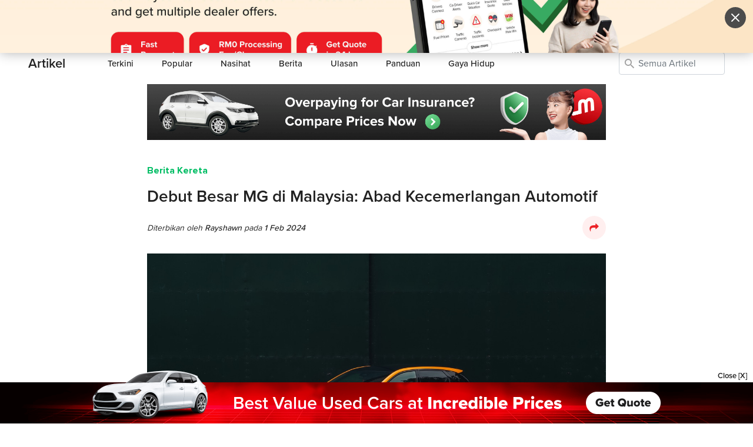

--- FILE ---
content_type: text/html; charset=utf-8
request_url: https://www.motorist.my/ms/article/2575/mg-s-grand-debut-in-malaysia-a-century-of-automotive-excellence
body_size: 20908
content:
<!doctype html>
<html lang="ms" class="h-100">
  <head><script>(function(w,i,g){w[g]=w[g]||[];if(typeof w[g].push=='function')w[g].push(i)})
(window,'GTM-MFSLMQ33','google_tags_first_party');</script><script>(function(w,d,s,l){w[l]=w[l]||[];(function(){w[l].push(arguments);})('set', 'developer_id.dYzg1YT', true);
		w[l].push({'gtm.start':new Date().getTime(),event:'gtm.js'});var f=d.getElementsByTagName(s)[0],
		j=d.createElement(s);j.async=true;j.src='/kxls/';
		f.parentNode.insertBefore(j,f);
		})(window,document,'script','dataLayer');</script>
    <title>Debut Besar MG di Malaysia: Abad Kecemerlangan Automotif | Artikel | Motorist Malaysia</title>
    <script>
      (function(w,d,s,l,i){
        w[l]=w[l]||[];
        w[l].push({'gtm.start': new Date().getTime(), event:'gtm.js'});
        var f=d.getElementsByTagName(s)[0],
            j=d.createElement(s),
            dl = '&l=' + l;
        j.async = true;
        j.src = 'https://www.googletagmanager.com/gtm.js?id=' + i + dl;
        f.parentNode.insertBefore(j,f);
      })(window,document,'script','gtmDataLayer','GTM-MFSLMQ33');
    </script>
    <meta name="csrf-param" content="authenticity_token" />
<meta name="csrf-token" content="aRPUVreCuz//hIs3k5WH6oTJR8vPYoQNDfJ0DtjMOgm6rUWsN4Vga5So7Ov/9Rvg/ccqSmL3XH6qK/M0A5eZ9Q==" />
    <meta http-equiv="Content-Type" content="text/html; charset=UTF-8">
    <meta charset="utf-8">
    <meta http-equiv="X-UA-Compatible" content="IE=Edge">
    <meta name="viewport" content="width=device-width, initial-scale=1">
    <meta name="author" content="Motorist.my">
    <meta name="format-detection" content="telephone=no">
    <meta property="fb:app_id" content="477612300956530">
    <meta property="fb:admins" content="630344645">
    <meta property="og:title" content="Debut Besar MG di Malaysia: Abad Kecemerlangan Automotif | Artikel | Motorist Malaysia">
    <meta property="og:url" content="https://www.motorist.my/ms/article/2575/mg-s-grand-debut-in-malaysia-a-century-of-automotive-excellence">
    <meta property="og:type" content="website">
    <meta property="og:site_name" content="Motorist.my">
    <meta property="og:image" content="https://motoristprod.s3.amazonaws.com/uploads/content_article_cover_image/photo/2945/CVR_IMG.jpeg">
    <meta itemprop="image" content="https://motoristprod.s3.amazonaws.com/uploads/content_article_cover_image/photo/2945/CVR_IMG.jpeg">
    <meta property="og:image:width" content="1200">
    <meta property="og:image:height" content="630">
    <link rel="apple-touch-icon" sizes="180x180" href="/assets/favicon/apple-touch-icon-0a60d6109488e53be977b14328139e97de4afa0b0161c340e1f1b0b9507aa35e.png">
<link rel="icon" type="image/png" sizes="32x32" href="/assets/favicon/favicon-32x32-b9ddffaf3746fe9da295e9ae8c0a3308ea988c77987068bd5cd9dc6a74c0fcb7.png">
<link rel="icon" type="image/png" sizes="16x16" href="/assets/favicon/favicon-16x16-dc9c72c759a4b01be1422840f6747997e4cf9012c1b13ee7061946df05a09f5f.png">
<link rel="manifest" href="/assets/favicon/site-b114e4e50e5ab8a4fa460364f06fe00f608e245bb67b0835d394d12c0a64b684.webmanifest">
<link rel="mask-icon" href="/assets/favicon/safari-pinned-tab-3a801565919b95e2847c203cb5483fdf0a14de11689f3865a7483a37db29cd17.svg" color="#5bbad5">
<link rel="shortcut icon" href="/assets/favicon/favicon-ba0366b6663ac23ebb3b2005e93a7ea44395b75d97f368f175c6252b6e2f343f.ico">
<meta name="msapplication-TileColor" content="#b91d47">
<meta name="msapplication-config" content="/assets/favicon/browserconfig-6ac63a713dd037b3db0d604b6a687bd660a3891889132a5bbaacdc2163bbaafd.xml">
<meta name="theme-color" content="#ffffff">
    

    <link rel="dns-prefetch" href="http://www.google-analytics.com">
    <link rel="image_src" href="https://motoristprod.s3.amazonaws.com/uploads/content_article_cover_image/photo/2945/CVR_IMG.jpeg" />
    <link rel="canonical" href="https://www.motorist.my/ms/article/2575/mg-s-grand-debut-in-malaysia-a-century-of-automotive-excellence" />
    
      <style class="critical_css">:root{--blue:#007bff;--indigo:#6610f2;--purple:#6f42c1;--pink:#e83e8c;--red:#dc3545;--orange:#fd7e14;--yellow:#ffc107;--green:#28a745;--teal:#20c997;--cyan:#17a2b8;--white:#fff;--gray:#6c757d;--gray-dark:#343a40;--primary:#007bff;--secondary:#6c757d;--success:#28a745;--info:#17a2b8;--warning:#ffc107;--danger:#dc3545;--light:#f8f9fa;--dark:#343a40;--breakpoint-xs:0;--breakpoint-sm:576px;--breakpoint-md:768px;--breakpoint-lg:992px;--breakpoint-xl:1200px;--font-family-sans-serif:-apple-system,BlinkMacSystemFont,"Segoe UI",Roboto,"Helvetica Neue",Arial,"Noto Sans",sans-serif,"Apple Color Emoji","Segoe UI Emoji","Segoe UI Symbol","Noto Color Emoji";--font-family-monospace:SFMono-Regular,Menlo,Monaco,Consolas,"Liberation Mono","Courier New",monospace}*,::after,::before{box-sizing:border-box}html{font-family:sans-serif;line-height:1.15;-webkit-text-size-adjust:100%}header,main,nav{display:block}body{margin:0;font-family:-apple-system,BlinkMacSystemFont,"Segoe UI",Roboto,"Helvetica Neue",Arial,"Noto Sans",sans-serif,"Apple Color Emoji","Segoe UI Emoji","Segoe UI Symbol","Noto Color Emoji";font-size:1rem;font-weight:400;line-height:1.5;color:#212529;text-align:left;background-color:#fff}hr{box-sizing:content-box;height:0;overflow:visible}h1{margin-top:0;margin-bottom:.5rem}p{margin-top:0;margin-bottom:1rem}ul{margin-top:0;margin-bottom:1rem}ul ul{margin-bottom:0}a{color:#007bff;text-decoration:none;background-color:transparent}img{vertical-align:middle;border-style:none}label{display:inline-block;margin-bottom:.5rem}button{border-radius:0}button:focus{outline:1px dotted;outline:5px auto -webkit-focus-ring-color}button,input{margin:0;font-family:inherit;font-size:inherit;line-height:inherit}button,input{overflow:visible}button{text-transform:none}[type=button],[type=submit],button{-webkit-appearance:button}[type=button]::-moz-focus-inner,[type=submit]::-moz-focus-inner,button::-moz-focus-inner{padding:0;border-style:none}input[type=checkbox]{box-sizing:border-box;padding:0}::-webkit-file-upload-button{font:inherit;-webkit-appearance:button}.h4,h1{margin-bottom:.5rem;font-weight:500;line-height:1.2}h1{font-size:2.5rem}.h4{font-size:1.5rem}hr{margin-top:1rem;margin-bottom:1rem;border:0;border-top:1px solid rgba(0,0,0,0.1)}.container{width:100%;padding-right:15px;padding-left:15px;margin-right:auto;margin-left:auto}@media (min-width:576px){.container{max-width:540px}}@media (min-width:768px){.container{max-width:720px}}@media (min-width:992px){.container{max-width:960px}}@media (min-width:1200px){.container{max-width:1140px}}.container-fluid{width:100%;padding-right:15px;padding-left:15px;margin-right:auto;margin-left:auto}.row{display:-ms-flexbox;display:flex;-ms-flex-wrap:wrap;flex-wrap:wrap;margin-right:-15px;margin-left:-15px}.col,.col-10,.col-12,.col-2,.col-6,.col-lg-8{position:relative;width:100%;padding-right:15px;padding-left:15px}.col{-ms-flex-preferred-size:0;flex-basis:0;-ms-flex-positive:1;flex-grow:1;max-width:100%}.col-2{-ms-flex:0 0 16.666667%;flex:0 0 16.666667%;max-width:16.666667%}.col-6{-ms-flex:0 0 50%;flex:0 0 50%;max-width:50%}.col-10{-ms-flex:0 0 83.333333%;flex:0 0 83.333333%;max-width:83.333333%}.col-12{-ms-flex:0 0 100%;flex:0 0 100%;max-width:100%}.offset-1{margin-left:8.333333%}@media (min-width:992px){.col-lg-8{-ms-flex:0 0 66.666667%;flex:0 0 66.666667%;max-width:66.666667%}.offset-lg-2{margin-left:16.666667%}}.form-control{display:block;width:100%;height:calc(1.5em + .75rem + 2px);padding:.375rem .75rem;font-size:1rem;font-weight:400;line-height:1.5;color:#495057;background-color:#fff;background-clip:padding-box;border:1px solid #ced4da;border-radius:.25rem}.form-control::-ms-expand{background-color:transparent;border:0}.form-control:focus{color:#495057;background-color:#fff;border-color:#80bdff;outline:0;box-shadow:0 0 0 0.2rem rgba(0,123,255,0.25)}.form-control::-webkit-input-placeholder{color:#6c757d;opacity:1}.form-control::-moz-placeholder{color:#6c757d;opacity:1}.form-control:-ms-input-placeholder{color:#6c757d;opacity:1}.form-control::-ms-input-placeholder{color:#6c757d;opacity:1}.form-group{margin-bottom:1rem}.form-inline{display:-ms-flexbox;display:flex;-ms-flex-flow:row wrap;flex-flow:row wrap;-ms-flex-align:center;align-items:center}@media (min-width:576px){.form-inline .form-group{display:-ms-flexbox;display:flex;-ms-flex:0 0 auto;flex:0 0 auto;-ms-flex-flow:row wrap;flex-flow:row wrap;-ms-flex-align:center;align-items:center;margin-bottom:0}.form-inline .form-control{display:inline-block;width:auto;vertical-align:middle}}.btn{display:inline-block;font-weight:400;color:#212529;text-align:center;vertical-align:middle;background-color:transparent;border:1px solid transparent;padding:.375rem .75rem;font-size:1rem;line-height:1.5;border-radius:.25rem}.btn-outline-danger{color:#dc3545;border-color:#dc3545}.btn-outline-danger:hover{color:#fff;background-color:#dc3545;border-color:#dc3545}.collapse:not(.show){display:none}.dropdown-toggle{white-space:nowrap}.dropdown-toggle::after{display:inline-block;margin-left:.255em;vertical-align:.255em;content:"";border-top:.3em solid;border-right:.3em solid transparent;border-bottom:0;border-left:.3em solid transparent}.dropdown-menu{position:absolute;top:100%;left:0;z-index:1000;display:none;float:left;min-width:10rem;padding:.5rem 0;margin:.125rem 0 0;font-size:1rem;color:#212529;text-align:left;list-style:none;background-color:#fff;background-clip:padding-box;border:1px solid rgba(0,0,0,0.15);border-radius:.25rem}.dropdown-menu-left{right:auto;left:0}.dropdown-menu-right{right:0;left:auto}.dropdown-item{display:block;width:100%;padding:.25rem 1.5rem;clear:both;font-weight:400;color:#212529;text-align:inherit;white-space:nowrap;background-color:transparent;border:0}.btn-group{position:relative;display:-ms-inline-flexbox;display:inline-flex;vertical-align:middle}.nav-link{display:block;padding:.5rem 1rem}.navbar{position:relative;display:-ms-flexbox;display:flex;-ms-flex-wrap:wrap;flex-wrap:wrap;-ms-flex-align:center;align-items:center;-ms-flex-pack:justify;justify-content:space-between;padding:.5rem 1rem}.navbar-brand{display:inline-block;padding-top:.3125rem;padding-bottom:.3125rem;margin-right:1rem;font-size:1.25rem;line-height:inherit;white-space:nowrap}.navbar-nav{display:-ms-flexbox;display:flex;-ms-flex-direction:column;flex-direction:column;padding-left:0;margin-bottom:0;list-style:none}.navbar-nav .nav-link{padding-right:0;padding-left:0}.navbar-nav .dropdown-menu{position:static;float:none}.navbar-collapse{-ms-flex-preferred-size:100%;flex-basis:100%;-ms-flex-positive:1;flex-grow:1;-ms-flex-align:center;align-items:center}.navbar-toggler{padding:.25rem .75rem;font-size:1.25rem;line-height:1;background-color:transparent;border:1px solid transparent;border-radius:.25rem}.navbar-toggler-icon{display:inline-block;width:1.5em;height:1.5em;vertical-align:middle;content:"";background:no-repeat center center;background-size:100% 100%}@media (min-width:992px){.navbar-expand-lg{-ms-flex-flow:row nowrap;flex-flow:row nowrap;-ms-flex-pack:start;justify-content:flex-start}.navbar-expand-lg .navbar-nav{-ms-flex-direction:row;flex-direction:row}.navbar-expand-lg .navbar-nav .dropdown-menu{position:absolute}.navbar-expand-lg .navbar-nav .nav-link{padding-right:.5rem;padding-left:.5rem}.navbar-expand-lg .navbar-collapse{display:-ms-flexbox!important;display:flex!important;-ms-flex-preferred-size:auto;flex-basis:auto}.navbar-expand-lg .navbar-toggler{display:none}}.navbar-light .navbar-brand{color:rgba(0,0,0,0.9)}.navbar-light .navbar-nav .nav-link{color:rgba(0,0,0,0.5)}.navbar-light .navbar-toggler{color:rgba(0,0,0,0.5);border-color:rgba(0,0,0,0.1)}.navbar-light .navbar-toggler-icon{background-image:url("data:image/svg+xml,%3csvg viewBox='0 0 30 30' xmlns='http://www.w3.org/2000/svg'%3e%3cpath stroke='rgba(0, 0, 0, 0.5)' stroke-width='2' stroke-linecap='round' stroke-miterlimit='10' d='M4 7h22M4 15h22M4 23h22'/%3e%3c/svg%3e")}.align-middle{vertical-align:middle!important}.d-none{display:none!important}.d-inline{display:inline!important}.d-block{display:block!important}.d-flex{display:-ms-flexbox!important;display:flex!important}@media (min-width:576px){.d-sm-none{display:none!important}.d-sm-block{display:block!important}}@media (min-width:768px){.d-md-none{display:none!important}.d-md-block{display:block!important}}@media (min-width:992px){.d-lg-none{display:none!important}.d-lg-inline{display:inline!important}.d-lg-block{display:block!important}.d-lg-flex{display:-ms-flexbox!important;display:flex!important}}@media (min-width:1200px){.d-xl-none{display:none!important}.d-xl-block{display:block!important}}.flex-column{-ms-flex-direction:column!important;flex-direction:column!important}.flex-shrink-0{-ms-flex-negative:0!important;flex-shrink:0!important}.justify-content-end{-ms-flex-pack:end!important;justify-content:flex-end!important}.align-items-center{-ms-flex-align:center!important;align-items:center!important}.align-self-center{-ms-flex-item-align:center!important;align-self:center!important}.overflow-hidden{overflow:hidden!important}.position-relative{position:relative!important}.position-absolute{position:absolute!important}.fixed-top{position:fixed;top:0;right:0;left:0;z-index:1030}.fixed-bottom{position:fixed;right:0;bottom:0;left:0;z-index:1030}.w-100{width:100%!important}.h-100{height:100%!important}.my-0{margin-top:0!important}.mr-0{margin-right:0!important}.mb-0,.my-0{margin-bottom:0!important}.mt-1{margin-top:0.25rem!important}.mr-1{margin-right:0.25rem!important}.ml-1{margin-left:0.25rem!important}.mr-2{margin-right:0.5rem!important}.mb-2{margin-bottom:0.5rem!important}.mt-3{margin-top:1rem!important}.mr-3{margin-right:1rem!important}.mb-3{margin-bottom:1rem!important}.mt-4{margin-top:1.5rem!important}.mb-4{margin-bottom:1.5rem!important}.mr-5{margin-right:3rem!important}.py-0{padding-top:0!important}.pr-0,.px-0{padding-right:0!important}.pb-0,.py-0{padding-bottom:0!important}.px-0{padding-left:0!important}.py-1{padding-top:0.25rem!important}.px-1{padding-right:0.25rem!important}.py-1{padding-bottom:0.25rem!important}.px-1{padding-left:0.25rem!important}.pt-2,.py-2{padding-top:0.5rem!important}.pr-2,.px-2{padding-right:0.5rem!important}.pb-2,.py-2{padding-bottom:0.5rem!important}.pl-2,.px-2{padding-left:0.5rem!important}.pt-3,.py-3{padding-top:1rem!important}.px-3{padding-right:1rem!important}.py-3{padding-bottom:1rem!important}.px-3{padding-left:1rem!important}.pt-4{padding-top:1.5rem!important}.pb-4{padding-bottom:1.5rem!important}.pt-5{padding-top:3rem!important}.mr-auto{margin-right:auto!important}.ml-auto{margin-left:auto!important}@media (min-width:992px){.px-lg-0{padding-right:0!important}.px-lg-0{padding-left:0!important}.px-lg-2{padding-right:0.5rem!important}.px-lg-2{padding-left:0.5rem!important}.py-lg-3{padding-top:1rem!important}.py-lg-3{padding-bottom:1rem!important}}@media (min-width:1200px){.px-xl-3{padding-right:1rem!important}.px-xl-3{padding-left:1rem!important}.px-xl-4{padding-right:1.5rem!important}.px-xl-4{padding-left:1.5rem!important}}.text-nowrap{white-space:nowrap!important}.text-center{text-align:center!important}.font-weight-normal{font-weight:400!important}.font-weight-bold{font-weight:700!important}.font-italic{font-style:italic!important}.new-used-cars .premium-dealers-container .premium-dealers-div{grid-area:left}.new-used-cars .premium-dealers-container>div:nth-child(2){grid-area:right;justify-content:end}@media (max-width:991px){.new-used-cars-navbar .list.container .title{grid-area:left}.new-used-cars-navbar .list.container .right{grid-area:right}.new-used-cars-navbar .list.container .search{grid-area:center;justify-content:center;grid-column:span 3!important;grid-row:3!important}}@media (max-width:575.98px){.new-used-cars-navbar .detail .back{grid-area:back}}input[type="checkbox"]{accent-color:#3aa960}.new-used-cars-navbar .list.container .title,.new-used-cars-navbar .detail .title,.new-used-cars-navbar .saved .title,.new-used-cars-navbar .search .title,.new-homepage .list.container .title,.new-homepage .detail .title,.new-homepage .saved .title,.new-homepage .search .title{grid-area:left}.new-used-cars-navbar .list.container .right,.new-used-cars-navbar .detail .right,.new-used-cars-navbar .saved .right,.new-used-cars-navbar .search .right,.new-homepage .list.container .right,.new-homepage .detail .right,.new-homepage .saved .right,.new-homepage .search .right{grid-area:right}.new-used-cars-navbar .list.container .search,.new-used-cars-navbar .list.container .search-form,.new-used-cars-navbar .detail .search,.new-used-cars-navbar .detail .search-form,.new-used-cars-navbar .saved .search,.new-used-cars-navbar .saved .search-form,.new-used-cars-navbar .search .search,.new-used-cars-navbar .search .search-form,.new-homepage .list.container .search,.new-homepage .list.container .search-form,.new-homepage .detail .search,.new-homepage .detail .search-form,.new-homepage .saved .search,.new-homepage .saved .search-form,.new-homepage .search .search,.new-homepage .search .search-form{grid-area:center}.font-weight-bold{font-weight:900!important}.comment-input-send{padding:0px;border:none;margin:0px;background-color:white}input::-webkit-outer-spin-button,input::-webkit-inner-spin-button{-webkit-appearance:none;margin:0}@-ms-viewport{width:device-width}@font-face{font-family:'fontello';src:url(/assets/base/fontello.eot?16914738);src:url(/assets/base/fontello.eot?16914738#iefix) format("embedded-opentype"),url(/assets/base/fontello.woff2?16914738) format("woff2"),url(/assets/base/fontello.woff?16914738) format("woff"),url(/assets/base/fontello.ttf?16914738) format("truetype"),url(/assets/base/fontello.svg?16914738#fontello) format("svg");font-weight:normal;font-style:normal}[class^="icon-"]:before,[class*=" icon-"]:before{font-family:"fontello";font-style:normal;font-weight:normal;speak:never;display:inline-block;text-decoration:inherit;width:1em;margin-right:.2em;text-align:center;font-variant:normal;text-transform:none;line-height:1em;margin-left:.2em;-webkit-font-smoothing:antialiased;-moz-osx-font-smoothing:grayscale}.icon-telephone:before{content:'\e809'}.icon-arrow-down:before{content:'\e832'}.icon-sell:before{content:'\e842'}.icon-drive:before{content:'\e843'}.icon-buy:before{content:'\e844'}.icon-more-grid:before{content:'\e845'}.icon-resource:before{content:'\e847'}.icon-maintain:before{content:'\e848'}.icon-address:before{content:'\e85b'}.icon-telegram:before{content:'\e887'}.icon-share:before{content:'\e891'}.icon-send:before{content:'\e894'}.icon-search:before{content:'\e898'}.icon-operating-time:before{content:'\e8c0'}.icon-instagram:before{content:'\e8df'}.icon-facebook:before{content:'\e8f8'}.icon-envelope:before{content:'\e8fd'}.icon-close:before{content:'\e922'}.icon-tik-tok:before{content:'\e950'}[class^="icon-"],[class*=" icon-"]{font-family:'fontello';font-style:normal;font-weight:normal;line-height:1em}.icon-telephone{*zoom:expression( this.runtimeStyle['zoom'] = '1', this.innerHTML = '&#xe809;&nbsp;')}.icon-arrow-down{*zoom:expression( this.runtimeStyle['zoom'] = '1', this.innerHTML = '&#xe832;&nbsp;')}.icon-sell{*zoom:expression( this.runtimeStyle['zoom'] = '1', this.innerHTML = '&#xe842;&nbsp;')}.icon-drive{*zoom:expression( this.runtimeStyle['zoom'] = '1', this.innerHTML = '&#xe843;&nbsp;')}.icon-buy{*zoom:expression( this.runtimeStyle['zoom'] = '1', this.innerHTML = '&#xe844;&nbsp;')}.icon-more-grid{*zoom:expression( this.runtimeStyle['zoom'] = '1', this.innerHTML = '&#xe845;&nbsp;')}.icon-resource{*zoom:expression( this.runtimeStyle['zoom'] = '1', this.innerHTML = '&#xe847;&nbsp;')}.icon-maintain{*zoom:expression( this.runtimeStyle['zoom'] = '1', this.innerHTML = '&#xe848;&nbsp;')}.icon-address{*zoom:expression( this.runtimeStyle['zoom'] = '1', this.innerHTML = '&#xe85b;&nbsp;')}.icon-telegram{*zoom:expression( this.runtimeStyle['zoom'] = '1', this.innerHTML = '&#xe887;&nbsp;')}.icon-share{*zoom:expression( this.runtimeStyle['zoom'] = '1', this.innerHTML = '&#xe891;&nbsp;')}.icon-send{*zoom:expression( this.runtimeStyle['zoom'] = '1', this.innerHTML = '&#xe894;&nbsp;')}.icon-search{*zoom:expression( this.runtimeStyle['zoom'] = '1', this.innerHTML = '&#xe898;&nbsp;')}.icon-operating-time{*zoom:expression( this.runtimeStyle['zoom'] = '1', this.innerHTML = '&#xe8c0;&nbsp;')}.icon-instagram{*zoom:expression( this.runtimeStyle['zoom'] = '1', this.innerHTML = '&#xe8df;&nbsp;')}.icon-facebook{*zoom:expression( this.runtimeStyle['zoom'] = '1', this.innerHTML = '&#xe8f8;&nbsp;')}.icon-envelope{*zoom:expression( this.runtimeStyle['zoom'] = '1', this.innerHTML = '&#xe8fd;&nbsp;')}.icon-close{*zoom:expression( this.runtimeStyle['zoom'] = '1', this.innerHTML = '&#xe922;&nbsp;')}.icon-tik-tok{*zoom:expression( this.runtimeStyle['zoom'] = '1', this.innerHTML = '&#xe950;&nbsp;')}.vehicle-listings{-ms-overflow-style:none;scrollbar-width:none;overflow-x:auto}@media all and (-ms-high-contrast:none),(-ms-high-contrast:active){.d-flex p{max-width:100%!important}.navbar-left .nav-item:hover .navbar-dropdown{display:block!important}}.article-keywords{width:180px!important}.article-body img,.article-body video,.article-body embed,.article-body object,.article-body iframe{max-width:100%}.ask-motorist-keywords{padding-left:32px}.ask-motorist-icon-search{top:9px;left:0px;color:#a3a3a3;font-size:1.25rem}.new-cars-subnav .title{grid-area:left}.new-cars-subnav .search{grid-area:center}.new-cars-subnav .right{grid-area:right}@font-face{font-family:"proxima-nova";src:url("https://use.typekit.net/af/576d53/00000000000000003b9b3066/27/l?primer=7fa3915bdafdf03041871920a205bef951d72bf64dd4c4460fb992e3ecc3a862&fvd=n6&v=3") format("woff2"),url("https://use.typekit.net/af/576d53/00000000000000003b9b3066/27/d?primer=7fa3915bdafdf03041871920a205bef951d72bf64dd4c4460fb992e3ecc3a862&fvd=n6&v=3") format("woff"),url("https://use.typekit.net/af/576d53/00000000000000003b9b3066/27/a?primer=7fa3915bdafdf03041871920a205bef951d72bf64dd4c4460fb992e3ecc3a862&fvd=n6&v=3") format("opentype");font-display:swap;font-style:normal;font-weight:600}@font-face{font-family:"proxima-nova";src:url("https://use.typekit.net/af/705e94/00000000000000003b9b3062/27/l?primer=7fa3915bdafdf03041871920a205bef951d72bf64dd4c4460fb992e3ecc3a862&fvd=n4&v=3") format("woff2"),url("https://use.typekit.net/af/705e94/00000000000000003b9b3062/27/d?primer=7fa3915bdafdf03041871920a205bef951d72bf64dd4c4460fb992e3ecc3a862&fvd=n4&v=3") format("woff"),url("https://use.typekit.net/af/705e94/00000000000000003b9b3062/27/a?primer=7fa3915bdafdf03041871920a205bef951d72bf64dd4c4460fb992e3ecc3a862&fvd=n4&v=3") format("opentype");font-display:swap;font-style:normal;font-weight:400}@font-face{font-family:"proxima-nova";src:url("https://use.typekit.net/af/6e816b/00000000000000003b9b3064/27/l?primer=7fa3915bdafdf03041871920a205bef951d72bf64dd4c4460fb992e3ecc3a862&fvd=n5&v=3") format("woff2"),url("https://use.typekit.net/af/6e816b/00000000000000003b9b3064/27/d?primer=7fa3915bdafdf03041871920a205bef951d72bf64dd4c4460fb992e3ecc3a862&fvd=n5&v=3") format("woff"),url("https://use.typekit.net/af/6e816b/00000000000000003b9b3064/27/a?primer=7fa3915bdafdf03041871920a205bef951d72bf64dd4c4460fb992e3ecc3a862&fvd=n5&v=3") format("opentype");font-display:swap;font-style:normal;font-weight:500}@font-face{font-family:"proxima-nova-extra-bold";src:url(/assets/base/ProximaNova-Bold.ttf) format("truetype");font-display:swap;font-style:normal;font-weight:bold}.banner div{-webkit-background-size:cover;-moz-background-size:cover;-o-background-size:cover;background-size:cover;margin:0px;background-position:center center;height:90px}.banner div.media-asset-article{background-repeat:no-repeat;height:100%}.banner div.media-asset-article>div{height:100%}.banner.fixed-bottom div{height:70px}.banner.popup div{height:90px}.banner.fixed-bottom{z-index:999}.background-no-repeat{background-repeat:no-repeat}.banner-sticky-close{right:10px;font-size:13px;font-weight:bold;position:absolute}@media (max-width:575.98px){.banner img{width:100%}.banner-sticky-close{margin-top:-10px;right:5px}}.media-asset-popup{display:flex;align-items:center;justify-content:center;position:fixed;top:0;left:0;width:100%;height:100dvh!important;background-color:rgba(0,0,0,0.7);z-index:99999}.media-asset-popup .content{width:100%;height:100dvh;background-color:black;box-shadow:0 0 20px rgba(0,0,0,0.3);position:relative;overflow:auto}.media-asset-popup .content>div{height:100dvh;background-size:cover;background-repeat:no-repeat;background-position:center}.media-asset-popup .content>div.d-block{background-size:cover}.media-asset-popup .content .btn-close{position:absolute;right:12px;top:12px;display:flex;align-items:center;justify-content:center}.media-asset-article[data-position="top"]{position:relative;margin-bottom:40px}.media-asset-article[data-position="top"]>div{background-size:cover;width:100%;position:absolute;top:0;left:0;right:0;background-repeat:no-repeat;bottom:0}.nav-link.dropdown-toggle::after{margin-left:0em;vertical-align:0em}img.lazy:not(.loaded):not(.rounded-circle){width:100%}.grecaptcha-badge{visibility:collapse!important}img{max-width:100%}body{color:#222222}h1{color:#222222}ul{padding-inline-start:20px}.icon-circle{border-radius:100%;padding:13px;font-size:35px;display:inline-block;background-color:white;color:#ec2227}.icon-circle::before{margin:0px}.social-sharer{padding:10px;font-size:20px;background-color:#ffefef;color:#ec2227}main>.container-fluid>.container{padding-top:80px;padding-bottom:80px}.content{line-height:1.78;color:#222222}.header{font-size:28px;font-weight:600;color:#222222;margin-bottom:0px;line-height:1.2}a:not(.btn){color:#00bd64}.font-14{font-size:14px}.font-16{font-size:16px}.font-18{font-size:18px}.font-24{font-size:24px}.text-green{color:#00bd64}.text-pink{color:#f46ea6}.text-blue{color:#5681ec}.text-grey{color:#a3a3a3!important}.text-red{color:#ed1c24!important}.text-orange{color:#f2a74d!important}.pb-1-5{padding-bottom:0.4rem!important}.text-unset-color{color:inherit!important;color:unset!important;text-decoration:none!important}.font-weight-500{font-weight:500}.font-weight-bold{font-family:'proxima-nova-extra-bold','proxima-nova';font-weight:bold}.icon-no-padding[class^="icon-"]:before,.icon-no-padding[class*="icon-"]:before{margin:0px!important}.input-no-border{border:none;outline:none!important}.navbar-right-ctas2-malay{width:311px}#desktop-navbar-search-input{width:142px}.btn{border-radius:30px}button:focus{outline:none;box-shadow:none}.form-control:focus{border:1px solid #999999;box-shadow:none!important}main>.container-fluid{margin-top:142px;padding:0px}.container-empty-sub{margin-top:67px!important}footer i{font-size:1.25rem}.footer-middle-content p,.footer-middle-content a,.footer-middle-content span{font-size:14px;color:white!important}.footer hr{border-top:1px solid rgba(255,255,255,0.1)}body{font-family:"proxima-nova","Helvetica Neue",Helvetica,Arial,sans-serif}.motorist-logo{width:40px;height:40px}.navbar-light .navbar-toggler{border:none;box-shadow:none!important;color:#a3a3a3}.navbar-container{background-color:white}.navbar-container i{vertical-align:text-bottom}nav .navbar-nav li a,nav .nav-link{color:#222222!important;font-weight:600;font-size:16px}nav .navbar-nav li .btn-outline-danger,nav .btn-outline-danger{color:#222222!important;font-weight:600;border-color:#dcdcdc}nav .navbar-nav li .btn-outline-danger:hover,nav .btn-outline-danger:hover{color:#222222!important;background-color:#f5f5f5!important}nav .navbar-nav .dropdown-menu{box-shadow:0 4px 10px 0 rgba(0,0,0,0.1);border:unset}nav .navbar-nav .dropdown-menu li{height:38px}nav .navbar-nav .dropdown-menu li a{padding:0 16px;height:38px;align-items:center;display:flex}nav #desktop-navbar-search-hidden .nav-item a{font-size:14px}nav #desktop-navbar-search-hidden .nav-item a img{width:20px;height:20px}nav i{color:#a3a3a3;font-size:1.25rem}.navbar-bordertop{border-top:1px solid rgba(0,0,0,0.1)}#navbar-toggle-cbox{display:none}.navbar-left .nav-item:hover .navbar-dropdown{display:flex!important}#subnav_title{font-size:14px}.sub-navbar{width:100%;background-color:white}.sub-navbar .navbar-brand{font-weight:600;font-size:22px;color:#222222}.sub-navbar .navbar{padding:0px}.sub-navbar .nav-link{font-size:15px;font-weight:500;padding-left:0px!important;padding-right:0px!important}@media (min-width:1199.98px){.container{max-width:1214px}}@media (max-width:991.98px){.navbar .navbar-toggler[data-target="#navbarSub"]{display:inline-flex;align-items:center;justify-content:center;width:24px;height:24px;border-radius:50%;background:#EEF8F2;border:0;padding:0}.navbar .navbar-toggler[data-target="#navbarSub"] .icon-arrow-down{color:#3AA960;font-size:14px;line-height:1}.navbar .navbar-toggler[data-target="#navbarSub"] [class^="icon-"]:before,[class*=" icon-"]:before{font-weight:bold!important}.navbar-right-ctas2-malay{width:auto}main>.container-fluid{margin-top:124px}.container-native{margin-top:56px!important}.container-empty-native{margin-top:0px!important}.navbar-collapse{background:white;position:fixed;top:67px;bottom:0;left:0;right:0;overflow-y:scroll;z-index:10}.navbar-nav{max-width:707px;width:100%;margin-right:auto;margin-left:auto}body .navbar-left .nav-item.active .navbar-dropdown{display:flex!important}.navbar-left .nav-item:hover .navbar-dropdown{display:none!important}.navbar-left .nav-item:hover{border-top:none;padding-top:1rem!important}.sub-navbar .navbar-brand{font-size:16px}.sub-navbar .navbar-collapse{top:124px;z-index:8}main>.container-fluid>.container{padding-top:40px;padding-bottom:40px}}@media (max-width:767.98px){.navbar-nav{max-width:540px}}@media (max-width:575.98px){.motorist-logo{width:35px;height:35px}}@media all and (-ms-high-contrast:none),(-ms-high-contrast:active){.h-100{height:auto!important}}.w-max-content{width:max-content}@media (max-width:381.98px){nav .nav-link-xs{font-size:80%}}@media (max-width:360px){.smallest-logo{width:28px;height:28px}.smallest-icon-search{padding:0px!important}}</style>
      <link class="stylesheet" rel="stylesheet preload" href="/assets/base/application-a8333b9be1736b36e224561ef5ad02714a9ad0a96e07046249b2bac789900e85.css" as="style">
      <noscript>
        <link rel="stylesheet" media="all" href="/assets/base/application-a8333b9be1736b36e224561ef5ad02714a9ad0a96e07046249b2bac789900e85.css" data-turbolinks-track="reload" />
      </noscript>
    <script>
      !function(w){"use strict";var loadCSS=function(href,before,media){function ready(cb){return doc.body?cb():void setTimeout(function(){ready(cb)})}function loadCB(){ss.addEventListener&&ss.removeEventListener("load",loadCB),ss.media=media||"all"}var ref,doc=w.document,ss=doc.createElement("link");if(before)ref=before;else{var refs=(doc.body||doc.getElementsByTagName("head")[0]).childNodes;ref=refs[refs.length-1]}var sheets=doc.styleSheets;ss.rel="stylesheet",ss.href=href,ss.media="only x",ready(function(){ref.parentNode.insertBefore(ss,before?ref:ref.nextSibling)});var onloadcssdefined=function(cb){for(var resolvedHref=ss.href,i=sheets.length;i--;)if(sheets[i].href===resolvedHref)return cb();setTimeout(function(){onloadcssdefined(cb)})};return ss.addEventListener&&ss.addEventListener("load",loadCB),ss.onloadcssdefined=onloadcssdefined,onloadcssdefined(loadCB),ss};"undefined"!=typeof exports?exports.loadCSS=loadCSS:w.loadCSS=loadCSS}("undefined"!=typeof global?global:this);

      !function(w){if(w.loadCSS){var rp=loadCSS.relpreload={};if(rp.support=function(){try{return w.document.createElement("link").relList.supports("preload")}catch(e){return!1}},rp.poly=function(){for(var links=w.document.getElementsByTagName("link"),i=0;i<links.length;i++){var link=links[i];"preload"===link.rel&&"style"===link.getAttribute("as")&&(w.loadCSS(link.href,link),link.rel=null)}},!rp.support()){rp.poly();var run=w.setInterval(rp.poly,300);w.addEventListener&&w.addEventListener("load",function(){w.clearInterval(run)}),w.attachEvent&&w.attachEvent("onload",function(){w.clearInterval(run)})}}}(this);

      function onJavascriptLoaded(callback) {
        var varName = "interval" + (new Date()).getTime() + "_" + Math.floor((Math.random() * 100000) + 1);
        window[varName]  = window.setInterval(function() {
          if(window.allLibrariesLoaded) {
            callback();
            clearInterval(window[varName]);
            window[varName] = null;
          }
        }, 25);
      }
    </script>
    <!--[if IE 9]>
      <link href="/assets/bootstrap-ie9.min-bc13ce70ee2ff8cdd9c673cf67705def2d73850de2052333c241bdfa9494b30d.css" rel="stylesheet">
    <![endif]-->
    <!--[if lte IE 8]>
      <link href="/assets/bootstrap-ie8.min-25d1ad8a61439ef3d929285de2006a88e7910f7f7b7cdcd76a89d90267c1661c.css" rel="stylesheet">
    <![endif]-->
    <!--[if IE]>
      <link href="/assets/ie-147e58fcf2ddde000f5fa19dc7f55c677db8b3a4bf8e46b17f0f0524d1ba1913.css" rel="stylesheet">
    <![endif]-->
      <script language='javascript'>
  window.getIEVersion=function(){var sAgent=window.navigator.userAgent;var Idx=sAgent.indexOf("MSIE");if(Idx>0){return parseInt(sAgent.substring(Idx+5,sAgent.indexOf(".",Idx)))}
  else if(!!navigator.userAgent.match(/Trident\/7\./)){return 11}
  else{return 0}}
  function asyncLoadBaseJS(){var ie=window.getIEVersion();var asyncLoadJS=(function(){function _load(tag){return function(url,IEVersion){return new Promise(function(resolve,reject){if(typeof(IEVersion)!=='undefined'){if(ie===0||eval(ie+" "+IEVersion)==!1){return resolve(url)}}
  var element=document.createElement(tag);var parent='head';var attr='src';element.onload=function(){resolve(url)};element.onerror=function(){reject(url)};element.async=!0;element[attr]=url;document[parent].appendChild(element)})}}
  return{js:_load('script')}})();var shouldLoadjQuery3_31=ie===0||ie>8;Promise.all([shouldLoadjQuery3_31?asyncLoadJS.js("/assets/jquery-3.3.1.slim.min-61b7a1c49b214c15844267127eb1a7e918cb84668bb0ae2dced1d41839762400.js"):asyncLoadJS.js("/assets/jquery-1.12.4.min-5949e8377900cc6df203892c5f353a36cbf307cd93bd0e671f83555c6cb92d27.js")]).then(function(){Promise.all([asyncLoadJS.js("/assets/bootstrap-with-popper.min-e4077eca1c02df587d894fe255257de6272f555ab8a4f78f45453517e2dc2f91.js"),asyncLoadJS.js("/assets/bootstrap-ie9.min-5096565fab8693dd1365ba8d566faf56f95550ae299a0751c8e3ac5f6aaac5b4.js",'== 9'),asyncLoadJS.js("/assets/bootstrap-ie8.min-af4d54105ac04b03665026d1a30101b53ab848a865dd04f17b7320249acbc2ca.js",'<= 8'),asyncLoadJS.js("/assets/html5shiv-eb5a4ca33ca793da2d6c4b1a6409c81a7ba7763fef52c918b3c6f80e166d4118.js",'<= 8')]).then(function(){  
      $("<script src='/assets/social-share-button-931c60b7743514505558240c46339f3b1d3daaf2dc781ede956768a980f11c84.js' defer='true'><\/script>").appendTo(document.head)
    
  
      $("<script src='/assets/fotorama-2ea989457f494b362b669ea7ae5e34a78dab54bfa8e1885728db837efab88e84.js' defer='true'><\/script>").appendTo(document.head)
    
$('<script src="/assets/base/application-0bb941fd3383182c08335efb8af6e04758e9d8ad3c7d439512f961eb9cb96d56.js" data-turbolinks-track="reload" async="async"><\/script>').appendTo(document.head);}).catch(function(e){console.log(e)})})}
  if(!window.Turbolinks){asyncLoadBaseJS()}
  </script>

    
  </head>
  <body class="  d-flex flex-column h-100 "  data-locale="ms-MY" data-default-locale="en-MY">
      <noscript>
        <iframe src="https://www.googletagmanager.com/ns.html?id=GTM-MFSLMQ33&l=gtmDataLayer" height="0" width="0" style="display:none;visibility:hidden" title=""></iframe>
      </noscript>
    <header>
  <div class="navbar-container fixed-top font-14" id="mainNav">
    <div class="container ">
      <div class="row">
        <div class="col">
          <nav class="navbar navbar-light navbar-expand-lg px-0 py-0">
            <input type="checkbox" id="navbar-toggle-cbox">
            <a class="navbar-brand py-3 mr-0 pb-0 navbar-right-ctas2-malay" href="/ms">
              <img alt="Motorist Logo" src="[data-uri]" data-src="/assets/logo-small-02b0eea0aa0ca3f2767c347ba8ae4e9dec37df789200cc1e74b4b9bd00b4ec55.svg" class="motorist-logo lazy smallest-logo"/>
            </a>
            <div class="btn-group mr-auto d-lg-none">
              <a href="#" class="nav-link pr-0 dropdown-toggle" data-toggle="dropdown"><img class="lazy mr-1" data-src="/assets/ms-90322e68d4290e466494d0b9e28e4b86363a98baedd72cd7bd4564b8b8b1a40b.svg" src="[data-uri]" /></a>
              <div class="dropdown-menu dropdown-menu-left mt-1 w-max-content">
                <a rel="alternate" hreflang="en-MY" class="dropdown-item font-weight-normal text-unset-color" href="/article/2575/mg-s-grand-debut-in-malaysia-a-century-of-automotive-excellence"><img class="lazy mr-2" data-src="/assets/en-a6186c86e765c78d823f1d6dd5d30c44420602784c1f93f12dcebd99157d2187.svg" src="[data-uri]" /> Bahasa Inggeris</a>
                <a rel="alternate" hreflang="ms-MY" class="dropdown-item font-weight-normal text-unset-color" href="/ms/article/2575/mg-s-grand-debut-in-malaysia-a-century-of-automotive-excellence"><img class="lazy mr-2" data-src="/assets/ms-90322e68d4290e466494d0b9e28e4b86363a98baedd72cd7bd4564b8b8b1a40b.svg" src="[data-uri]" /> Bahasa Melayu</a>
              </div>
            </div>
              <div class="justify-content-end">
                <div id="mobile-navbar-search-hidden" class="d-flex align-items-center">
                    <a class="px-2 nav-link d-inline d-lg-none nav-link-xs track-link" data-event-category="sell_car_cta" data-event-label="MobileNav" href="/ms/sell-car">Jual Kereta</a>
                    <a class="btn btn-outline-danger font-14 d-inline d-lg-none text-nowrap nav-link-xs" href="/ms/member-login">Log masuk</a>
                  <a class="px-2 nav-link d-inline d-lg-none smallest-icon-search" href="#" data-turbolinks="false"><i class="icon-search mobile-navbar-search-show align-middle"></i></a>
                  <label for="navbar-toggle-cbox" class="navbar-toggler collapsed px-0 mb-0" data-toggle="collapse" data-target="#navbarMain" aria-controls="navbarCollapse" aria-expanded="false">
                    <span class="navbar-toggler-icon"></span>
                  </label>
                </div>
                <div id="mobile-navbar-search-visible" class='d-flex align-items-center justify-content-end' style="display:none !important">
                  <a class="px-2 nav-link d-inline d-lg-none" href="#" data-turbolinks="false"><i class="icon-search mobile-navbar-search-show align-middle"></i></a> <input placeholder="Cari Motorist" class="input-no-border" size="15" id="mobile-navbar-search-input" enterkeyhint="done" data-path="/ms/global-search" type="text" name="search[text]" /> <i class="icon-close px-1 icon-no-padding align-middle mobile-navbar-search-hide"></i>
                </div>
              </div>
              <div class="collapse navbar-collapse" id="navbarMain">
                <div class="d-lg-none container">
                  <div class="row">
                    <div class="w-100 py-0"></div>
                    <div class="col py-0"><hr class="my-0"></div>
                  </div>
                </div>
                <ul class="navbar-nav navbar-left ml-auto mr-auto">
                  <li class="d-none d-lg-block nav-item px-2 pt-3 py-lg-3">
                    <div class="btn-group">
                      <a class="nav-link px-3 px-lg-2 px-xl-3" href="#" role="button" data-toggle="dropdown" aria-expanded="false">
                        Beli
                      </a>
                      <ul class="dropdown-menu mt-1">
                      <li><a class="dropdown-item font-weight-normal" href="/ms/auto-deals">Urus Niaga Auto</a></li>
                      <li><a class="dropdown-item font-weight-normal" href="/ms/car-plates">Plat Kereta</a></li>
                      <li><a class="dropdown-item font-weight-normal" href="/ms/car-loan-paperwork">Pinjaman & Penyediaan Dokumen</a></li>
                      <li><a class="dropdown-item font-weight-normal" href="/ms/used-cars">Kenderaan Terpakai</a></li>
                      <li><a class="dropdown-item font-weight-normal" href="/ms/car-rental">Sewa Kenderaan</a></li>
                    </ul>
                    </div>
                  </li>
                  <li class="d-none d-lg-block nav-item px-2 pt-3 py-lg-3">
                    <div class="btn-group">
                      <a class="nav-link px-3 px-lg-2 px-xl-3" href="#" role="button" data-toggle="dropdown" aria-expanded="false">
                        Jual
                      </a>
                      <ul class="dropdown-menu mt-1">
                      <!-- <li><a class="dropdown-item font-weight-normal" href="">COE Renewal</a></li> -->
                      <li><a class="dropdown-item font-weight-normal" href="/ms/scrap-car">Kenderaan Sekerap</a></li>
                      <li><a class="dropdown-item font-weight-normal" href="/ms/sell-car">Jual Kenderaan</a></li>
                      <li><a class="dropdown-item font-weight-normal" href="/ms/car-valuation">Penilaian Kenderaan</a></li>
                    </ul>
                    </div>
                  </li>
                  <li class="d-none d-lg-block nav-item px-2 pt-3 py-lg-3">
                    <div class="btn-group">
                      <a class="nav-link px-3 px-lg-2 px-xl-3" href="#" role="button" data-toggle="dropdown" aria-expanded="false">
                        Penyelengaraan
                      </a>
                      <ul class="dropdown-menu mt-1">
                      <li><a class="dropdown-item font-weight-normal" href="/ms/car-insurance">Sebutharga Insurans</a></li>
                      <li><a class="dropdown-item font-weight-normal" href="/ms/motor-directory">Direktori Motor</a></li>
                      <li><a class="dropdown-item font-weight-normal" href="/ms/car-warranty">Waranti Kereta</a></li>
                    </ul>
                    </div>
                  </li>
                  <li class="d-none d-lg-block nav-item px-2 pt-3 py-lg-3">
                    <div class="btn-group">
                      <a class="nav-link px-3 px-lg-2 px-xl-3" href="#" role="button" data-toggle="dropdown" aria-expanded="false">
                        Pandu
                      </a>
                      <ul class="dropdown-menu mt-1">
                      <li><a class="dropdown-item font-weight-normal" href="/ms/woodlands-checkpoint">Lokasi Kawalan</a></li>
                      <li><a class="dropdown-item font-weight-normal" href="/ms/drivers-connect">Rangkaian Pemandu</a></li>
                      <!-- <li><a class="dropdown-item font-weight-normal" href="">Road & Valet Assist</a></li>-->
                      <li><a class="dropdown-item font-weight-normal" href="/ms/traffic-cameras">Kamera Trafik</a></li>
                      <li><a class="dropdown-item font-weight-normal" href="/ms/witness-appeal">Rayuan Saksi</a></li>
                    </ul>
                    </div>
                  </li>
                  <li class="d-none d-lg-block nav-item px-2 pt-3 py-lg-3">
                    <div class="btn-group">
                      <a class="nav-link px-3 px-lg-2 px-xl-3" href="#" role="button" data-toggle="dropdown" aria-expanded="false">
                        Rujukan
                      </a>
                      <ul class="dropdown-menu mt-1">
                      <li><a class="dropdown-item font-weight-normal" href="/ms/articles">Artikel</a></li>
                      <li><a class="dropdown-item font-weight-normal" href="/ms/ask-motorists">Tanya Motorist</a></li>
                      <li><a class="dropdown-item font-weight-normal" href="/ms/petrol-prices">Harga Petrol</a></li>
                      <li><a class="dropdown-item font-weight-normal" href="/ms/car-loan-calculator">Kalkulator Pinjaman</a></li>
                    </ul>
                    </div>
                  </li>
                  <li class="d-none d-lg-block nav-item px-2 pt-3 py-lg-3">
                    <div class="btn-group">
                      <a class="nav-link px-3 px-lg-2 px-xl-3" href="#" role="button" data-toggle="dropdown" aria-expanded="false">
                        Tambahan
                      </a>
                      <ul class="dropdown-menu mt-1">
                      <li><a class="dropdown-item font-weight-normal" href="/ms/brand-story">Cerita Jenama</a></li>
                      <li><a class="dropdown-item font-weight-normal" href="/ms/careers">Kerjaya</a></li>
                      <li><a class="dropdown-item font-weight-normal" href="/ms/contact-us">Hubungi Kami</a></li>
                      <li><a class="dropdown-item font-weight-normal" href="/ms/happenings">Aktiviti Terkini</a></li>
                      <li><a class="dropdown-item font-weight-normal" href="/ms/app">Aplikasi Motorist</a></li>
                      <li><a class="dropdown-item font-weight-normal" href="/ms/press">Siaran Akhbar</a></li>
                      <li><a class="dropdown-item font-weight-normal" href="/ms/mpoints">mPoints</a></li>
                      <li><a class="dropdown-item font-weight-normal" href="/ms/testimonials">Testimoni</a></li>
                    </ul>
                    </div>
                  </li>
                  <li class="d-list-item d-lg-none px-3 pt-3 pb-4">
                    <div class="row font-16">
                      <div class="col-6">
                         <div class='pb-2 d-flex align-items-center'><i class="text-red icon-buy icon-no-padding mr-2 font-24"></i> <span class='font-weight-bold font-18'>Beli</span></div>
                        <div class='pb-1-5'><a class="font-weight-normal text-unset-color" href="/ms/auto-deals">Urus Niaga Auto</a></div>
                        <div class='pb-1-5'><a class="font-weight-normal text-unset-color" href="/ms/car-plates">Plat Kereta</a></div>
                        <div class='pb-1-5'><a class="font-weight-normal text-unset-color" href="/ms/car-loan-paperwork">Pinjaman & Penyediaan Dokumen </a></div>
                        <div class='pb-1-5'><a class="font-weight-normal text-unset-color" href="/ms/used-cars">Kenderaan Terpakai</a></div>
                        <div class='pb-1-5'><a class="font-weight-normal text-unset-color" href="/ms/car-rental">Sewa Kenderaan</a></div>

                        <div class='pt-3 pb-2 d-flex align-items-center'><i class="text-green icon-maintain icon-no-padding mr-2 font-24"></i> <span class='font-weight-bold font-18'>Penyelengaraan</span></div>
                        <div class='pb-1-5'><a class="font-weight-normal text-unset-color" href="/ms/car-insurance">Sebutharga Insurans</a></div>
                        <div class='pb-1-5'><a class="font-weight-normal text-unset-color" href="/ms/motor-directory">Direktori Motor</a></div>
                        <div class='pb-1-5'><a class="font-weight-normal text-unset-color" href="/ms/car-warranty">Waranti Kereta</a></div>

                        <div class='pt-3 pb-2 d-flex align-items-center'><i class="text-pink icon-drive icon-no-padding mr-2 font-24"></i> <span class='font-weight-bold font-18'>Pandu</span></div>
                        <div class='pb-1-5'><a class="font-weight-normal text-unset-color" href="/ms/woodlands-checkpoint">Lokasi Kawalan</a></div>
                        <div class='pb-1-5'><a class="font-weight-normal text-unset-color" href="/ms/drivers-connect">Rangkaian Pemandu</a></div>
                        <!--<div class='pb-1-5'><a class="font-weight-normal text-unset-color" href="">Road & Valet Assist</a></div>-->
                        <div class='pb-1-5'><a class="font-weight-normal text-unset-color" href="/ms/traffic-cameras">Kamera Trafik</a></div>
                        <div class='pb-1-5'><a class="font-weight-normal text-unset-color" href="/ms/witness-appeal">Rayuan Saksi</a></div>

                        <div class='pt-3 pb-2 d-flex align-items-center'><i class="text-blue icon-resource icon-no-padding mr-2 font-24"></i> <span class='font-weight-bold font-18'>Rujukan</span></div>
                        <div class='pb-1-5'><a class="font-weight-normal text-unset-color" href="/ms/articles">Artikel</a></div>
                        <div class='pb-1-5'><a class="font-weight-normal text-unset-color" href="/ms/ask-motorists">Tanya Motorist</a></div>
                        <div class='pb-1-5'><a class="font-weight-normal text-unset-color" href="/ms/petrol-prices">Harga Petrol</a></div>
                        <div class='pb-1-5'><a class="font-weight-normal text-unset-color" href="/ms/car-loan-calculator">Kalkulator Pinjaman</a></div>

                      </div>
                      <div class="col-6">
                        <div class='pb-2 d-flex align-items-center'><i class="text-orange icon-sell icon-no-padding mr-2 font-24"></i> <span class='font-weight-bold font-18'>Jual</span></div>
                        <!-- <div class='pb-1-5'><a class="font-weight-normal text-unset-color" href="">COE Renewal</a></div> -->
                        <div class='pb-1-5'><a class="font-weight-normal text-unset-color" href="/ms/scrap-car">Kenderaan Sekerap</a></div>
                        <div class='pb-1-5'><a class="font-weight-normal text-unset-color" href="/ms/sell-car">Jual Kenderaan</a></div>
                        <div class='pb-1-5'><a class="font-weight-normal text-unset-color" href="/ms/car-valuation">Penilaian Kenderaan</a></div>

                        <div class='pt-3 pb-2 d-flex align-items-center'><i class="text-grey icon-more-grid icon-no-padding mr-2 font-24"></i> <span class='font-weight-bold font-18'>Tambahan</span></div>
                        <div class='pb-1-5'><a class="font-weight-normal text-unset-color" href="/ms/brand-story">Cerita Jenama</a></div>
                        <div class='pb-1-5'><a class="font-weight-normal text-unset-color" href="/ms/careers">Kerjaya</a></div>
                        <div class='pb-1-5'><a class="font-weight-normal text-unset-color" href="/ms/contact-us">Hubungi Kami</a></div>
                        <div class='pb-1-5'><a class="font-weight-normal text-unset-color" href="/ms/happenings">Aktiviti Terkini</a></div>
                        <div class='pb-1-5'><a class="font-weight-normal text-unset-color" href="/ms/app">Aplikasi Motorist</a></div>
                        <div class='pb-1-5'><a class="font-weight-normal text-unset-color" href="/ms/press">Siaran Akhbar</a></div>
                        <div class='pb-1-5'><a class="font-weight-normal text-unset-color" href="/ms/mpoints">mPoints</a></div>
                        <div class='pb-1-5'><a class="font-weight-normal text-unset-color" href="/ms/testimonials">Testimoni</a></div>

                      </div>
                    </div>
                    <div class="navbar-bordertop mt-3"></div>
                    <div class="align-self-center text-center pt-4">
                      <span class="d-block mb-3 font-weight-bold mr-0">Muat turun Aplikasi Motorist</span>
                      <a class='track-link' data-event-category="Download" data-event-label="header-ios" target="_blank" href="https://www.motorist.my/app-WeRe"><img width="110px" class="lazy mr-3" src="[data-uri]" data-src="/assets/app_store_badge-98867242f389d2bac83b5a7ff06243a4c50f07776e9eb8abfc5ec9cad57b4a9a.svg" alt="App Store Logo"/></a>
                      <a class='track-link' data-event-category="Download" data-event-label="header-android" target="_blank" href="https://www.motorist.my/app-WeRe"><img width="110px" class="lazy" src="[data-uri]" data-src="/assets/google_play_badge-2ec2a8d78b3a94bf4029900de17ae330cf407196fc3e683400287e45a972ae73.svg" alt="Play Store Logo"/></a>
                    </div>
                    <div class="align-self-center text-center">
                      <span class="font-weight-bold d-block mt-4 mb-3 mr-0">Ikuti Kami</span>
                      <a class='track-link' data-event-category="Follow" data-event-label="header-facebook" target="_blank" href="https://fb.com/motoristmy"><i class="icon-facebook mr-2"></i></a>
                      <a class='track-link' data-event-category="Follow" data-event-label="header-instagram" target="_blank" href="https://instagram.com/motoristmy"><i class="icon-instagram mr-2"></i></a>
                      <!-- <a class='track-link' data-event-category="Follow" data-event-label="header-youtube" target="_blank" href="https://youtube.com/motoristsg"><i class="icon-youtube mr-2"></i></a> -->
                      <a class='track-link' data-event-category="Follow" data-event-label="header-tiktok" target="_blank" href="https://tiktok.com/@motoristmy"><i class="icon-tik-tok mr-2"></i></a>
                      <a class='track-link' data-event-category="Follow" data-event-label="header-telegram" target="_blank" href="https://t.me/motoristmy"><i class="icon-telegram mr-2"></i></a>
                    </div>
                  </li>
                </ul>
                <ul class="navbar-nav d-none d-lg-flex navbar-right-ctas2-malay" id="desktop-navbar-search-hidden">
                  <li class="ml-auto nav-item px-0 py-3">
                    <a class="nav-link" href="javascript:void(0)" data-turbolinks="false"><i class="icon-search desktop-navbar-search-show align-middle"></i></a>
                  </li>
                    <li class="nav-item px-1 py-3">
                      <a class="nav-link text-nowrap" href="/ms/member-login">Log masuk</a>
                    </li>
                    <li class="nav-item px-1 py-3">
                      <a class="btn btn-outline-danger font-14 text-nowrap" href="/ms/member-signup">Daftaran Akaun</a>
                    </li>
                  <li class="nav-item py-3 align-items-center d-lg-flex" id="menu-languages">
                    <div class="btn-group">
  <a class="nav-link dropdown-toggle" data-toggle="dropdown" href="javascript:void(0)">
    <img class="lazy" data-src="/assets/ms-90322e68d4290e466494d0b9e28e4b86363a98baedd72cd7bd4564b8b8b1a40b.svg" src="[data-uri]" /> 
</a>  <div class="dropdown-menu dropdown-menu-right mt-1 w-max-content">
      <a hreflang="en-MY" class="dropdown-item font-weight-normal" rel="alternate" href="/article/2575/mg-s-grand-debut-in-malaysia-a-century-of-automotive-excellence">
        <img data-src="/assets/en-a6186c86e765c78d823f1d6dd5d30c44420602784c1f93f12dcebd99157d2187.svg" class="lazy mr-2" src="[data-uri]" />
        Bahasa Inggeris
</a>      <a hreflang="ms-MY" class="dropdown-item font-weight-normal" rel="alternate" href="/ms/article/2575/mg-s-grand-debut-in-malaysia-a-century-of-automotive-excellence">
        <img data-src="/assets/ms-90322e68d4290e466494d0b9e28e4b86363a98baedd72cd7bd4564b8b8b1a40b.svg" class="lazy mr-2" src="[data-uri]" />
        Bahasa Melayu
</a></div></div>

                  </li>
                </ul>
                <ul class="navbar-nav d-none d-lg-flex navbar-right-ctas2-malay" id="desktop-navbar-search-visible" style="display:none !important">
                  <li class="ml-auto nav-item pl-2 py-3">
                    <i class="icon-search desktop-navbar-search align-middle"></i> <input placeholder="Cari Motorist" class="input-no-border" id="desktop-navbar-search-input" data-path="/ms/global-search" type="text" name="search[text]" /> <i class="icon-close icon-no-padding align-middle desktop-navbar-search-hide"></i>
                  </li>
                </ul>
              </div>
          </nav>
        </div>
      </div>
    </div>
    <div class="sub-navbar ">
  <div class="container">
    <div class="row"><div class="w-100 py-0"></div><div class="col py-0"><hr class="my-0"></div></div>
    <nav class="navbar navbar-expand-lg navbar-light">
      <span class="navbar-brand py-3 mr-5">Artikel</span>
      <span class="d-lg-none py-3 ml-auto mr-2" id="subnav_title"></span>
      <button class="navbar-toggler collapsed px-0" type="button" data-toggle="collapse" data-target="#navbarSub" aria-controls="navbarSub" aria-expanded="false" aria-label="Toggle navigation">
        <i class="icon-arrow-down"></i>
      </button>
      <div class="collapse navbar-collapse" id="navbarSub">
        <ul class="navbar-nav disable-history-mobile">
          <li class="nav-item px-3 py-1 px-xl-4 py-lg-3 ">
            <a class="nav-link" href="/ms/articles">Terkini</a>
          </li>
          <li class="nav-item px-3 py-1 px-xl-4 py-lg-3 ">
            <a class="nav-link" href="/ms/articles/popular">Popular</a>
          </li>
          <li class="nav-item px-3 py-1 px-xl-4 py-lg-3 ">
            <a class="nav-link" href="/ms/articles/car-advice">Nasihat</a>
          </li>
          <li class="nav-item px-3 py-1 px-xl-4 py-lg-3 ">
            <a class="nav-link" href="/ms/articles/car-news">Berita</a>
          </li>
          <li class="nav-item px-3 py-1 px-xl-4 py-lg-3 ">
            <a class="nav-link" href="/ms/articles/car-reviews">Ulasan</a>
          </li>
          <li class="nav-item px-3 py-1 px-xl-4 py-lg-3 ">
            <a class="nav-link" href="/ms/articles/car-guides">Panduan</a>
          </li>
          <li class="nav-item px-3 py-1 px-xl-4 py-lg-3 ">
            <a class="nav-link" href="/ms/articles/lifestyle">Gaya Hidup</a>
          </li>
        </ul>
        <ul class="navbar-nav ml-auto">
            <li class="nav-item py-2 py-lg-3 d-none d-lg-inline">
              <form class="form-inline px-3 px-lg-0" action="/ms/articles" accept-charset="UTF-8" method="get">
                <div class='form-group position-relative w-100'>
                  <input type="text" name="keywords" class="form-control ask-motorist-keywords article-keywords" placeholder="Semua Artikel" value="" spellcheck="false" autocomplete="off" aria-autocomplete="none">
                  <i class='icon-search position-absolute ml-1 ask-motorist-icon-search'></i>
                  
                  <input type="hidden" name="order" value="" >
                </div>
</form>            </li>
        </ul>
      </div>
    </nav>
  </div>
</div>
  </div>
</header>


    <main role="main" class="flex-shrink-0 ">
      <div class="container-fluid ">
        <link rel="stylesheet" media="screen" href="/assets/froala_style.min-18119222a44ff5258c33be9087d3717c51d4ada3ced4212fb49d244d6b68d6c1.css" />
<script src="/assets/plugins/entities.min-8bc1a4d93656073e70e1740adb77dea6e08f856d0a72dd409f539c24f6c796d3.js"></script>
<div class="banner">		
		<a rel="nofollow" target="_blank" class="track-link" data-event-category="Banner" data-event-label="media-asset-article-Internal - Insurance - Article Top 2" href="https://www.motorist.my/car-insurance">
</a></div>

<div class="banner">		
		<a rel="nofollow" target="_blank" class="track-link" data-event-category="Banner" data-event-label="media-asset-article-Internal - Insurance - Article Top 2" href="https://www.motorist.my/car-insurance">
</a></div>

<div class="container pt-5 pb-0" itemscope itemtype="http://schema.org/BreadcrumbList">
  <span itemprop="itemListElement" itemscope itemtype="https://schema.org/ListItem">
     <meta itemprop="item" content="https://www.motorist.my/ms/articles">
     <meta itemprop="name" content="Artikel">
     <meta itemprop="position" content="1">
  </span>
  <div class="row" itemprop="itemListElement" itemscope itemtype="https://schema.org/ListItem">
    <meta itemprop="image" content="https://motoristprod.s3.amazonaws.com/uploads/content_article_cover_image/photo/2945/CVR_IMG.jpeg">
    <meta itemprop="name" content="Debut Besar MG di Malaysia: Abad Kecemerlangan Automotif">
    <meta itemprop="position" content="2">
    <div class="col-12 col-lg-8 offset-lg-2" itemprop="item" itemscope itemtype="https://schema.org/Article">
			<meta itemprop="mainEntityOfPage" content="https://www.motorist.my/ms/article/2575/mg-s-grand-debut-in-malaysia-a-century-of-automotive-excellence" />
			<meta itemprop="dateModified" content="2024-02-01">
			<div itemprop="publisher" itemscope itemtype="http://schema.org/Organization">
				<meta itemprop="name" content="Motorist Technology Sdn Bhd"/>
				<span itemprop="logo" itemscope itemtype="https://schema.org/ImageObject">
		       <meta itemprop="url" content="https://www.motorist.my/assets/image-378c26547f2c11ce0785794fc826d49a64937a886c4e0a4615b383bf0b053cd1.png">
		       <meta itemprop="width" content="1200">
		       <meta itemprop="height" content="1200">
		    </span> 
			</div>
      <div class="banner">		
		<a rel="nofollow" target="_blank" class="track-link" data-event-category="Banner" data-event-label="media-asset-article-Internal - Insurance - Article Top 2" href="https://www.motorist.my/car-insurance">
		<div class="media-asset-article" data-position="top">
      <div class="d-none d-xl-block lazy" data-bg="url(https://motoristprod.s3.amazonaws.com/uploads/advertisement_attachment/attachment/3562/1730351139-middle_v2.png)" data-width="1460" data-height="180">
</div>      <div class="d-none d-md-block d-xl-none lazy" data-bg="url(https://motoristprod.s3.amazonaws.com/uploads/advertisement_attachment/attachment/3561/1730351139-middle_v2.png)" data-width="1460" data-height="180">
</div>      <div class="d-block d-md-none lazy" data-bg="url(https://motoristprod.s3.amazonaws.com/uploads/advertisement_attachment/attachment/3559/1703643127-MY_Insurance_Article-Page-510.png)" data-width="1020" data-height="180">
</div></div>


</a></div>

      <div class='mb-3'><a class="font-weight-bold" itemprop="articleSection" href="/ms/articles/car-news">Berita Kereta</a></div>
      <h1 class="header mb-3" itemprop="headline">Debut Besar MG di Malaysia: Abad Kecemerlangan Automotif</h1>
      
      <div class='font-14 mb-4 d-flex align-items-center'>
      	<div class='pr-2 mr-auto font-italic'>
          Diterbikan oleh <a class="text-unset-color font-weight-500" itemprop="author" itemscope itemtype="http://schema.org/Person" href="https://www.motorist.my/admin/488/rayshawn">
            <meta itemprop="url" content="https://www.motorist.my/admin/488/rayshawn" />
            <span itemprop="name">Rayshawn</span>
          </a> pada <span class='font-weight-500' itemprop="datePublished" content="2024-02-01">1 Feb 2024</span>
	      </div> 
	      <a href="#">
	      	<i class="icon-share social-sharer icon-circle"></i>
	      </a>
	    </div>
      <div itemprop="articleBody"  class="article-body fr-view">
        <p><img src='[data-uri]' data-src="https://s3-ap-southeast-1.amazonaws.com/motoristprod/editors%2Fimages%2F1706769822599-CVR+IMG.jpeg" class="lazy fr-fic fr-dib"></p><p id="isPasted">Pemandu Malaysia akan mendapat kegembiraan kerana jenama kereta British terkenal, Morris Garages (MG), akan segera memasuki jalan-jalan Malaysia melalui SAIC Motor Malaysia Sdn. Bhd. Untuk menyambut ulang tahun ke-100, MG berjanji pengalaman memandu yang menarik untuk rakyat Malaysia.</p><p>Dengan tagline &#39;Passion Drives,&#39; MG bersiap sedia untuk merayakan 100 tahun pengeluaran kereta di Malaysia. Jenama yang terkenal dengan daya tarikan Britishnya berhasrat membawa teknologi terkini dan seabad pengalaman memandu ke jalan-jalan Malaysia. SAIC Motor Malaysia Sdn. Bhd. akan memperkenalkan model MG terkini di negara ini, menjanjikan pengalaman memandu yang unik.</p><p>Ditubuhkan di England pada tahun 1924, MG lebih daripada sekadar jenama kereta; ia melambangkan kegembiraan belia, menyatukan tradisi dan inovasi dengan lancar. Dengan sejarah perlumbaan yang kukuh di pangkalannya, MG tidak hanya mewakili kecemerlangan British di seluruh dunia tetapi juga meninggalkan kesan yang mendalam dalam sejarah kereta. Dari kereta ikonik MG 14/28 Super Sports kepada revolusioner MGB pada tahun 1960-an dan penerimaan model elektrik berprestasi tinggi (EV) pada abad ke-21, MG berkembang sambil mengekalkan DNA perlumbaan.</p><p><img src='[data-uri]' data-src="https://s3-ap-southeast-1.amazonaws.com/motoristprod/editors%2Fimages%2F1706769869396-IMG+1.jpeg" class="lazy fr-fic fr-dib"></p><p id="isPasted">Kejayaan MG disumbangkan oleh kerjasama dengan SAIC Motor, pengeluar kereta terbesar di China. Terletak di tempat ke-84 dalam senarai syarikat Fortune Global 500 pada tahun 2023, kerjasama SAIC Motor dengan MG telah mengekalkan warisannya dan mendorongnya ke puncak baru. Dengan kehadiran global di lebih daripada 90 negara dan jumlah pengeluaran yang mengagumkan sebanyak 800,000 unit pada tahun 2023, MG terus memikat peminat di seluruh dunia.</p><p>Pemandu Malaysia boleh mengharapkan pengalaman memandu yang mengasyikkan, penuh keseronokan, dan prestasi yang dikenali oleh MG di peringkat global. Pesona muda dan inovasi teknologi jenama ini dijangka akan mengubah semula pengalaman memandu di Malaysia. Peminat boleh terus memantau tarikh pelancaran dan peluang eksklusif untuk mencuba model MG yang luar biasa, merangkul daya tarikan pemanduan British di jalan-jalan Malaysia.</p><p>Artikel original dan gambar diperolehi dari:<br><a href="http://www.piston.my" target="_blank" rel="noopener noreferrer"><img src='[data-uri]' data-src="https://s3-ap-southeast-1.amazonaws.com/motoristprod/editors%2Fimages%2F1695179772046-1695179772046.png" class="lazy fr-fic fr-dib fr-fil" style="width: 206px;"></a></p><div class="my-5 article-cta-insurance rounded-10 p-4 p-md-5 lazy" data-bg="url(/assets/articles-sell-8be1bbe2ec717408973655b061a26b82bfca35218d8372ac147ad7a6c1855fd2.svg)">
	<div class="row py-3">
		<div class="col-12 col-md-7 mb-3 mb-md-0">
			<h2 class="header text-left mt-0 mb-4">Saya mahu mendapatkan harga jualan tertinggi untuk kereta saya dalam masa 24 jam!</h2>
		</div>
		<div class="col-12">
			<form class="recaptcha-form" id="new_enquiry_sale" action="/ms/sell-car" accept-charset="UTF-8" method="post"><input type="hidden" name="authenticity_token" value="lzNV9Zl7f57idiHtN/bKT3iGWazBghuRLRxr+uuBv4KkDcOaWbqK3m61aejcJtEYNuY9Bo3h4peiSN1XLSpTUw==" />
				<div class="input-group">
				  <input class="form-control form-control-rounded" placeholder="Vehicle No." type="text" name="enquiry_sale[vehicle_no]" id="enquiry_sale_vehicle_no" />
				  <input class="form-control" placeholder="Nama" type="text" name="enquiry_sale[name]" id="enquiry_sale_name" />
				  <input class="form-control" placeholder="Nombor Telefon" type="text" name="enquiry_sale[mobile]" id="enquiry_sale_mobile" />
				  <div id='sell_car_captcha_container'></div>
				  <div class="input-group-append">
				    <button data-captcha-container='#sell_car_captcha_container' data-captcha-action='sellcar' class="btn btn-success article-cta-submit recaptcha-submit-button" type="submit" data-disable-with="<i class='icon-spin5 animate-spin'></i>"><span class="d-block d-md-none">Hantar</span><i class="d-none d-md-block icon-send"></i></button>
				  </div>
				</div>
</form>		</div>
	</div>
</div><p><strong><em>Muat turun&nbsp;</em><a href="https://www.motorist.my/app-ArFoLi" rel="follow" target="_blank"><em>Motorist App</em></a><em>&nbsp;sekarang. Direka oleh pemandu untuk pemandu, aplikasi semua-dalam-satu ini membolehkan anda menerima kemas kini trafik dan suapan terkini daripada kamera trafik langsung, harga petrol yang dikemas kini dan akses pantas kepada rangkaian penuh perkhidmatan berkaitan kenderaan kami.</em></strong></p><p><br></p><p><br></p><p><strong>Bacaan Tambahan</strong><strong>: <a href="https://www.motorist.my/ms/article/2324/malaysia-s-mall-parking-rates-2023-part-1" rel="follow">Kadar Letak Kereta Malaysia&rsquo;s Mall 2023: Bahagian 1</a></strong></p>
      </div>
    </div>
  </div>
</div>
<div class="container pb-5 pt-5">
  <div class="row">
    <div class="col-12 col-lg-8 offset-lg-2">
      
	<div class="'mt-5'">
			<h2 class="header mb-4 text-left" id="comments_count">0 Comments</h2>
		<div id="comments-list-ContentArticle2575">
			
		</div>
		<div id="comments-pagination-ContentArticle2575">
	  </div>
	</div>
    <div class="mt-4">
      <div class="d-flex">
        <div class="mr-2 mr-md-3">
          <img class="lazy comment-display-picture rounded-circle" data-src="/assets/user-placeholder-c50b513a945c0e6c0e72035d95234cfb58270d5b831407304dbc00a9add3e743.svg" src="[data-uri]">
        </div>
        <form class="w-100" id="comment-form-2575" action="/ms/comment/ContentArticle/2575" accept-charset="UTF-8" data-remote="true" method="post">
          <div class="w-100 position-relative comment-input">
            <textarea name="comment" id="comment" class="form-control comment-input-comment mr-4" placeholder="Write a comment…" rows="1">
</textarea>
            <div class="comment-input-buttons d-flex align-items-top">
              <span class="btn-file"><i class="h4 icon-camera mb-0 text-grey"></i><input type="file" name="uploaded_files" id="uploaded_files" multiple accept="image/png,image/gif,image/jpeg"></span> <button class="comment-input-send d-none" type="submit" data-disable-with="&lt;i class='h6 icon-spin5 mb-0 text-grey animate-spin comment-send-spin'&gt;&lt;/i&gt;"><i class="h4 icon-send text-red"></i></button>
            </div>
            <div class="comment-input-files"></div>
          </div>
          <div>
            
          </div>
</form>      </div>
	  </div>

    </div>
  </div>
</div>
<div class="py-5 bg-light-grey">
  <div class="container">
    <div class="row">
      <div class="col-12">
        <h2 class="text-center header mt-0 mb-4 my-lg-5">Anda Mungkin Juga <br class='d-lg-none'>Berminat Tentang</h2>
      </div>
    </div>
    <div id="article-list" class="row">
      
        <div class='col-12' itemscope itemtype='http://schema.org/ItemList'>
          <meta itemprop='name' content='Artikel Automotif Trending' />
          <div class='row' id='article-list'>
        <div class='col-12 col-lg-4 press-div align-self-stretch' itemprop='itemListElement' itemscope itemtype='http://schema.org/ListItem'>
        <meta itemprop='position' content='1' />
        <meta itemprop='name' content='JPJ menghentikan pencetakan slip cukai jalan fizikal mulai Februari 2026.' />
        <meta itemprop='image' content='https://motoristprod.s3.amazonaws.com/uploads/content_article_cover_image/photo/7905/JPJ_ends_physical_road_tax_slip_printing_from_Feb_2026.jpg' />
        <a itemprop='url' href='https://www.motorist.my/ms/article/5457/jpj-digital-road-tax-mandatory-from-february-2026'>
        <div class='bg-white-shadow rounded-10 p-0 p-lg-4 h-100 d-flex flex-lg-column'>
        <div class='press-image lazy' data-bg='url(https://motoristprod.s3.amazonaws.com/uploads/content_article_cover_image/photo/7905/JPJ_ends_physical_road_tax_slip_printing_from_Feb_2026.jpg)'></div>
              <div class='w-100 p-3 p-lg-0'>
                <div class='d-flex w-100 mt-0 mt-lg-4 mb-2 font-weight-bold font-14'>
                  <span>Berita Kereta</span>
                  <span class='ml-auto text-grey'>27 Jan 2026</span>
        </div>
                <p class='mb-0 press-name text-left flex-fill'>JPJ menghentikan pencetakan slip cukai jalan fizikal mulai Februari 2026.</p>
        </div>
            </div>
        </a>
        </div><div class='col-12 col-lg-4 press-div align-self-stretch' itemprop='itemListElement' itemscope itemtype='http://schema.org/ListItem'>
        <meta itemprop='position' content='2' />
        <meta itemprop='name' content='Kenapa Kereta Disenarai Hitam? Saman Blacklist JPJ 2026' />
        <meta itemprop='image' content='https://motoristprod.s3.amazonaws.com/uploads/content_article_cover_image/photo/7837/Why_Is_Your_Car_Blacklisted_JPJ_Blacklist_Summons_2026.png' />
        <a itemprop='url' href='https://www.motorist.my/ms/article/5413/jpj-blacklist-2026-why-your-car-is-blacklisted-how-to-fix-it'>
        <div class='bg-white-shadow rounded-10 p-0 p-lg-4 h-100 d-flex flex-lg-column'>
        <div class='press-image lazy' data-bg='url(https://motoristprod.s3.amazonaws.com/uploads/content_article_cover_image/photo/7837/Why_Is_Your_Car_Blacklisted_JPJ_Blacklist_Summons_2026.png)'></div>
              <div class='w-100 p-3 p-lg-0'>
                <div class='d-flex w-100 mt-0 mt-lg-4 mb-2 font-weight-bold font-14'>
                  <span>Nasihat Kereta</span>
                  <span class='ml-auto text-grey'>9 Jan 2026</span>
        </div>
                <p class='mb-0 press-name text-left flex-fill'>Kenapa Kereta Disenarai Hitam? Saman Blacklist JPJ 2026</p>
        </div>
            </div>
        </a>
        </div><div class='col-12 col-lg-4 press-div align-self-stretch' itemprop='itemListElement' itemscope itemtype='http://schema.org/ListItem'>
        <meta itemprop='position' content='3' />
        <meta itemprop='name' content='Analisis Komprehensif Perundangan Trafik Malaysia: Penalti Pusingan U Haram RM 300 dan Peralihan Paradigma Peraturan 2026' />
        <meta itemprop='image' content='https://motoristprod.s3.amazonaws.com/uploads/content_article_cover_image/photo/7869/RM_300_Illegal_U-Turn_Penalty.png' />
        <a itemprop='url' href='https://www.motorist.my/ms/article/5433/malaysia-2026-traffic-shift-the-rm300-u-turn-legal'>
        <div class='bg-white-shadow rounded-10 p-0 p-lg-4 h-100 d-flex flex-lg-column'>
        <div class='press-image lazy' data-bg='url(https://motoristprod.s3.amazonaws.com/uploads/content_article_cover_image/photo/7869/RM_300_Illegal_U-Turn_Penalty.png)'></div>
              <div class='w-100 p-3 p-lg-0'>
                <div class='d-flex w-100 mt-0 mt-lg-4 mb-2 font-weight-bold font-14'>
                  <span>Nasihat Kereta</span>
                  <span class='ml-auto text-grey'>21 Jan 2026</span>
        </div>
                <p class='mb-0 press-name text-left flex-fill'>Analisis Komprehensif Perundangan Trafik Malaysia: Penalti Pusingan U Haram RM 300 dan Peralihan Paradigma Peraturan 2026</p>
        </div>
            </div>
        </a>
        </div>
          </div>
        </div>
        
    </div>
  </div>
</div>
<div class="banner fixed-bottom popup">		<span class='banner-sticky-close d-none'>Close [X]</span>
		<a rel="nofollow" target="_blank" class="track-link" data-event-category="Banner" data-event-label="article-sticky-Internal - Used Car - Article Sticky 1" href="https://www.motorist.my/used-cars">
			<div class="lazy lazy d-none d-xl-block background-no-repeat" data-bg="url(https://motoristprod.s3.amazonaws.com/uploads/advertisement_attachment/attachment/3568/1703643526-Sticky_Banner_XL_Used_Car-MY.png)"></div>
	<div class="lazy lazy d-none d-lg-block d-xl-none background-no-repeat" data-bg="url(https://motoristprod.s3.amazonaws.com/uploads/advertisement_attachment/attachment/3567/1703643526-Sticky_Banner_LG_Used_Car-MY.png)"></div>
	<div class="lazy lazy d-none d-md-block d-lg-none background-no-repeat" data-bg="url(https://motoristprod.s3.amazonaws.com/uploads/advertisement_attachment/attachment/3566/1703643526-Sticky_Banner_MD_Used_Car-MY.png)"></div>
	<div class="lazy lazy d-none d-sm-block d-md-none background-no-repeat" data-bg="url(https://motoristprod.s3.amazonaws.com/uploads/advertisement_attachment/attachment/3565/1703643526-Sticky_Banner_SM_Used_Car-MY.png)"></div>
	<img class="lazy lazy d-block d-sm-none background-no-repeat" data-src="https://motoristprod.s3.amazonaws.com/uploads/advertisement_attachment/attachment/3564/1703643526-Sticky_Banner_XS_Used_Car-MY.png"></img>

</a></div>

<script async src="//www.instagram.com/embed.js"></script>
<script src="/assets/codemirror.min-d5720c127f71f36706639898205a52daf50478f647546e9dd590953b80541151.js"></script>
<script src="/assets/xml.min-56414cc37a773906fccec4c76f16d808cd10e86df437959f9679fc489103db5a.js"></script>
<script src="/assets/purify.min-c905b19e3934301fcaeae5bcc2a4b26db73f9f9550f28cd7cc80130c00424685.js"></script>


      </div>
    </main>
    <footer class="footer mt-auto position-relative  footer-sticky-ads  ">
  <div class="container-fluid">
    <div class="row">
      <div class="d-none d-lg-flex col-12 col-lg-6 footer-tl lazy" data-bg="url(/assets/footer-tl1-3d22dc2b0f3049107a1eaa04dc9938f9311a4585de6ff0d091ab996f2b471fb1.png), url(/assets/footer-tl2-481627ae561f8c647ca8b52acb01d16fb6ce54c9933d50339b979845a041fb10.png)"></div>
      <div class="col-12 col-lg-6 footer-tr lazy" data-bg="url(/assets/footer-tr-my-88b4f54aa0fe2e1d9bbbce4c0f19dec4208f479db0010f19f65e65ba2be1f569.svg)"></div>
    </div>
  </div>
  <div class="footer-body">
    
<div class="footer-top-content position-absolute">
  <div class="container">
    <div class="row">
      <div class="col-12 col-lg-5">
        <div class="row justify-content-left align-items-center">
          <div class="col-6 col-lg-5">
            <img width="100%" class="lazy" src="[data-uri]" data-src="/assets/logo-footer-MY-4ea6b4b18a220918ec9aac4ed91577b5d930edf754c64c1c05211c2edbeb5dd2.svg" alt="Motorist Full Logo"/>
          </div>
          <div class="col-6 col-lg-5 offset-lg-1">
            <select class="form-control footer-country-select dynamic_select_url_redirect">
                <option value="https://www.motorist.my" selected>Malaysia</option>
                <option value="https://www.motorist.ph" >Philippines</option>
                <option value="https://www.motorist.sg" >Singapura</option>
                <option value="https://www.motorist.co.th" >Thailand</option>
                <option value="https://www.motorist.vn" >Vietnam</option>
            </select>
          </div>
        </div>
      </div>
    </div>
  </div>
</div>
    <div class="container footer-middle-content">
      <div class="row">
        <div class="col-lg-2 col-6 text-center text-lg-left">
          <p class="mb-3 font-weight-bold">Motorist</p>
          <p class="mb-2"><a href="/ms/brand-story">Cerita Jenama</a></p>
          <p class="mb-2"><a href="/ms/careers">Kerjaya</a></p>
          <p class="mb-2"><a href="/ms/contact-us">Hubungi Kami</a></p>
          <p class="mb-2"><a href="/ms/app">Aplikasi Motorist</a></p>
          <p class="mb-2"><a href="/ms/testimonials">Testimoni</a></p>
        </div>
        <div class="col-lg-auto col-6 text-center text-lg-left">
          <p class="mb-3 font-weight-bold">Perkhidmatan</p>
          <p class="mb-2"><a href="/ms/auto-deals">Urus Niaga Auto</a></p>
          <p class="mb-2"><a href="/ms/car-insurance">Insurans</a></p>
          <p class="mb-2"><a href="/ms/car-loan-paperwork">Pinjaman & Penyediaan Dokumen</a></p>
          <p class="mb-2"><a href="/ms/motor-directory">Direktori Motor</a></p>
          <p class="mb-2"><a href="/ms/scrap-car">Kenderaan Sekerap</a></p>
          <p class="mb-2 d-lg-none"><a href="/ms/sell-car">Jual Kenderaan</a></p>
          <p class="mb-2 d-lg-none"><a href="/ms/used-cars">Kenderaan Terpakai</a></p>
          <p class="mb-2 d-lg-none"><a href="/ms/car-rental">Sewa Kenderaan</a></p>
          <p class="mb-2 d-lg-none"><a href="/ms/car-valuation">Penilaian Kenderaan</a></p>
          <p class="mb-2 d-lg-none"><a href="/ms/car-warranty">Waranti</a></p>
        </div>

        <div class="col-lg col-6 d-none d-lg-block text-center text-lg-left">
          <p class="mb-3 font-weight-bold">&nbsp;</p>
          <p class="mb-2"><a href="/ms/sell-car">Jual Kenderaan</a></p>
          <p class="mb-2"><a href="/ms/used-cars">Kenderaan Terpakai</a></p>
          <p class="mb-2"><a href="/ms/car-rental">Sewa Kenderaan</a></p>
          <p class="mb-2"><a href="/ms/car-valuation">Penilaian Kenderaan</a></p>
          <p class="mb-2"><a href="/ms/car-warranty">Waranti</a></p>
        </div>
        <div class="d-none d-lg-block col-lg-3 col-12">
          <div class="row">
            <div class="col-2"><i class="icon-address"></i></div>
            <div class="col-10"><p><a class='track-link' data-event-category="Contact" data-event-label="footer-address" target="_blank" href="https://maps.app.goo.gl/MuvEBQHGnTbEnmjN8" target="_blank">Unit 3A.02, Level 3A, PJ Tower Amcorp Trade Centre, 18, Persiaran Barat, Petaling Jaya, Selangor 46050 Malaysia</a></p></div>
          </div>
          <div class="row">
            <div class="col-2"><i class="icon-operating-time"></i></div>
            <div class="col-10"><p>Setiap hari: 10:00 am - 6:00 pm<br>(Kecuali Cuti Umum)</p></div>
          </div>
          <div class="row">
            <div class="col-2"><i class="icon-telephone"></i></div>
            <div class="col-10"><p><a class='track-link' data-event-category="Contact" data-event-label="footer-tel" href="tel:+60392129371">03-9212 9371</a></p></div>
          </div>
          <div class="row">
            <div class="col-2"><i class="icon-envelope"></i></div>
            <div class="col-10"><p><a class='track-link' data-event-category="Contact" data-event-label="footer-email" href="/cdn-cgi/l/email-protection#d3b6bda2a6baa1aa93bebca7bca1baa0a7fdbeaaeca0a6b1b9b6b0a7ee9cbdbfbabdb6f6e1e396bda2a6baa1aa"><span class="__cf_email__" data-cfemail="35505b44405c474c75585a415a475c46411b584c">[email&#160;protected]</span></a></p></div>
          </div>
        </div>
        <div class="col-lg-3 col-12 mt-5 mt-lg-0 text-center text-lg-left">
          <p class="mb-3 font-weight-bold">Langgani Surat Berita Kami</p>
          <p class="mb-4">Dapatkan info terkini tentang artikel, promosi dan ganjaran eksklusif.</p>
          <form action="/ms/subscribe-newsletter" accept-charset="UTF-8" data-remote="true" method="post">
            <div class="input-group mb-3">
              <input type="email" class="form-control form-control-rounded" placeholder="Email Anda" name="email" id="newsletter_email" required>
              <div class="input-group-append">
                <button class="btn btn-success subscribe-button" type="submit" data-disable-with="<i class='icon-spin5 animate-spin'></i>"><i class="icon-send"></i></button>
              </div>
            </div>
</form>        </div>
        <div class="col-12 pt-4 pt-lg-5 pb-3"><hr class="my-0"></div>
        <div class="col-12 col-lg-7 align-self-center text-center text-lg-left d-flex align-items-center footer-download-app">
  <span class="d-block d-lg-inline mb-3 mb-lg-0 font-weight-bold mr-0 mr-lg-4">Muat turun Aplikasi Motorist</span>
  <div class="d-flex">
    <div class="col-6 justify-content-end d-flex pr-2">
      <a class='track-link' data-event-category="Download" data-event-label="footer-ios" target="_blank" href="https://www.motorist.my/app-WeRe"><img width="120px" class="lazy" src="[data-uri]" data-src="/assets/app_store_badge-98867242f389d2bac83b5a7ff06243a4c50f07776e9eb8abfc5ec9cad57b4a9a.svg" alt="App Store Logo"/></a>
    </div>
    <div class="col-6 justify-content-end d-flex pl-2">
      <a class='track-link' data-event-category="Download" data-event-label="footer-android" target="_blank" href="https://www.motorist.my/app-WeRe"><img width="120px" class="lazy" src="[data-uri]" data-src="/assets/google_play_badge-2ec2a8d78b3a94bf4029900de17ae330cf407196fc3e683400287e45a972ae73.svg" alt="Play Store Logo"/></a>
    </div>
  </div>
</div>
        <div class="col-12 col-lg-5 align-self-center text-center text-lg-right">
          <span class="font-weight-bold d-block d-lg-inline mt-4 mt-lg-0 mb-3 mb-lg-0 mr-0 mr-lg-4">Ikuti Kami</span>
          <a class='track-link' data-event-category="Follow" data-event-label="footer-facebook" target="_blank" href="https://fb.com/motoristmy"><i class="align-middle icon-facebook mr-2"></i></a>
          <a class='track-link' data-event-category="Follow" data-event-label="footer-instagram" target="_blank" href="https://instagram.com/motoristmy"><i class="align-middle icon-instagram mr-2"></i></a>
          <!-- <a class='track-link' data-event-category="Follow" data-event-label="footer-youtube" target="_blank" href="https://youtube.com/motoristsg"><i class="align-middle icon-youtube mr-2"></i></a> -->
          <a class='track-link' data-event-category="Follow" data-event-label="footer-tiktok" target="_blank" href="https://tiktok.com/@motoristmy"><i class="align-middle icon-tik-tok mr-2"></i></a>
          <a class='track-link' data-event-category="Follow" data-event-label="footer-telegram" target="_blank" href="https://t.me/motoristmy"><i class="align-middle icon-telegram mr-2"></i></a>
          <a class='track-link' data-event-category="Follow" data-event-label="footer-linkedin" target="_blank" href="https://www.linkedin.com/company/motoristsg"><i class="align-middle icon-linkedin mr-2"></i></a>
        </div>
        <div class="col-12 pt-3 pb-4"><hr class="my-0"></div>
        <div class="d-block d-lg-none col-10 offset-1">
          <div class="row">
            <div class="col-2"><i class="icon-address"></i></div>
            <div class="col-10"><p><a class='track-link' data-event-category="Contact" data-event-label="footer-address" target="_blank" href="https://maps.app.goo.gl/MuvEBQHGnTbEnmjN8" target="_blank">Unit 3A.02, Level 3A, PJ Tower Amcorp Trade Centre, 18, Persiaran Barat, Petaling Jaya, Selangor 46050 Malaysia</a></p></div>
          </div>
          <div class="row">
            <div class="col-2"><i class="icon-operating-time"></i></div>
            <div class="col-10"><p>Setiap hari: 10:00 am - 6:00 pm<br>(Kecuali Cuti Umum)</p></div>
          </div>
          <div class="row">
            <div class="col-2"><i class="icon-telephone"></i></div>
            <div class="col-10"><p><a class='track-link' data-event-category="Contact" data-event-label="footer-tel" href="tel:+60392129371">03-9212 9371</a></p></div>
          </div>
          <div class="row">
            <div class="col-2"><i class="icon-envelope"></i></div>
            <div class="col-10"><p><a class='track-link' data-event-category="Contact" data-event-label="footer-email" href="/cdn-cgi/l/email-protection#bfdad1cecad6cdc6ffd2d0cbd0cdd6cccb91d2c680cccaddd5dadccb82f0d1d3d6d1da9a8d8ffad1cecad6cdc6"><span class="__cf_email__" data-cfemail="40252e3135293239002d2f342f322933346e2d39">[email&#160;protected]</span></a></p></div>
          </div>
        </div>
        <div class="d-block d-lg-none col-12 pt-2 pb-4"><hr class="my-0"></div>
        <div class="col-12 col-lg-6 pb-1 pb-lg-4 text-center text-lg-left">
          <a class="font-12 align-top mr-4" href="/ms/terms">Terma Penggunaan</a>
          <a class="font-12 align-top" href="/ms/privacy">Dasar Privasi</a>
        </div>
        <div class="col-12 col-lg-6 pb-2 pb-lg-4 text-center text-lg-right">
          <p class="font-12 align-top">© 2026 Motorist Technology Sdn Bhd(201801013490)</p>
        </div>
      </div>
    </div>
  </div>
</footer>

    <div class="banner">		
		<a rel="nofollow" target="_blank" class="track-link" data-event-category="Banner" data-event-label="media-asset-fullscreen-Internal - Sell Car - Full Screen Banner " href="https://www.motorist.my/sell-car">
		<div id="media-asset-popup" class="media-asset-popup">
	<!-- Overlay content -->
	<div class="content">
		<!-- Button to close the overlay navigation -->
		<a href="javascript:void(0)" class="btn-close" id="media-asset-popup-fullscreen">
			<img src="[data-uri]" data-src="/assets/close-d8e9cfaf9b5ab68d95ffd5eb05ec4e43a3fe6d3fe185e15273aa4f7124c83a57.svg" class='lazy'>
		</a>
			<div class="lazy lazy d-none d-xl-block" data-width="3840" data-height="2160" data-bg="url(https://motoristprod.s3.amazonaws.com/uploads/advertisement_attachment/attachment/4569/1750925652-Sellcar-Full-Banner-1920x1080-xl.jpg)"></div>
			<div class="lazy lazy d-none d-lg-block d-xl-none" data-width="2560" data-height="1920" data-bg="url(https://motoristprod.s3.amazonaws.com/uploads/advertisement_attachment/attachment/4568/1750925652-Sellcar-Full-Banner-1280x960-lg.jpg)"></div>
			<div class="lazy lazy d-none d-md-block d-lg-none" data-width="1920" data-height="1440" data-bg="url(https://motoristprod.s3.amazonaws.com/uploads/advertisement_attachment/attachment/4567/1750925652-Sellcar-Full-Banner-960x720-md.jpg)"></div>
			<div class="lazy lazy d-none d-sm-block d-md-none" data-width="1440" data-height="1080" data-bg="url(https://motoristprod.s3.amazonaws.com/uploads/advertisement_attachment/attachment/4566/1750925652-Sellcar-Full-Banner-720x540-sm.jpg)"></div>
			<div class="lazy lazy d-block d-sm-none" data-width="780" data-height="1688" data-bg="url(https://motoristprod.s3.amazonaws.com/uploads/advertisement_attachment/attachment/4565/1750925652-Sellcar-Full-Banner-390x844-xs.jpg)"></div>
	</div>

</div>

</a></div>


        <script data-cfasync="false" src="/cdn-cgi/scripts/5c5dd728/cloudflare-static/email-decode.min.js"></script><script async src="https://www.googletagmanager.com/gtag/js?id=G-21C3LJQ15L"></script>
        <script>
          // ---------- Bootstrap ----------
          window.__identityReady     = false;
          window.__identityApplying  = false;
          window.__lastIdentity      = { id:null, email:null, phone:null };
          window.__lastHashed        = { email:null, phone:null };

          // GA4: queue only 'event' hits; let 'js' and 'config' go through
          window.dataLayer = window.dataLayer || [];
          (function(){
            function realGtag(){ dataLayer.push(arguments); }
            window.__gtagEventQueue = [];

            window.gtag = function(){
              var args = Array.prototype.slice.call(arguments);
              var kind = args[0];
              if (kind === 'event' && !window.__identityReady) {
                window.__gtagEventQueue.push(args);
                return;
              }
              realGtag.apply(null, args);
            };

            gtag('js', new Date());

            gtag('consent', 'default', {
              ad_storage: 'granted',
              analytics_storage: 'granted',
              functionality_storage: 'granted',
              security_storage: 'granted'
            });
          })();

          // ---------- Server-provided identity (first pass) ----------
          window.PAGE_USER = {"id":null,"email":null,"phone":null};

          // Send GA4 config early; we’ll resend with user_id if/when known
          gtag('config', 'G-21C3LJQ15L', window.PAGE_USER.id ? { user_id: window.PAGE_USER.id } : {});

          // ---------- Facebook Pixel: official bootstrap (init later) ----------
          !function(f,b,e,v,n,t,s){
            if(f.fbq)return; n=f.fbq=function(){ n.callMethod ? n.callMethod.apply(n,arguments) : n.queue.push(arguments) };
            if(!f._fbq)f._fbq=n; n.push=n; n.loaded=!0; n.version='2.0';
            n.queue=[]; t=b.createElement(e); t.async=!0; t.src=v;
            s=b.getElementsByTagName(e)[0]; s.parentNode.insertBefore(t,s);
          }(window, document, 'script', 'https://connect.facebook.net/en_US/fbevents.js');

          // ---------- Helpers ----------
          function normalize(u){
            return {
              id:    u && u.id    ? String(u.id) : null,
              email: u && u.email ? String(u.email).trim().toLowerCase() : null,
              phone: u && u.phone ? String(u.phone).replace(/[^\d+]/g,'') : null
            };
          }
          function sameIdentity(a,b){ return a.id===b.id && a.email===b.email && a.phone===b.phone; }

          async function sha256Hex(s){
            if (!window.crypto?.subtle) return null;
            const buf = await crypto.subtle.digest('SHA-256', new TextEncoder().encode(s));
            return Array.from(new Uint8Array(buf)).map(b=>b.toString(16).padStart(2,'0')).join('');
          }

          async function setGaUserDataIfChanged(u){
            const hashed = {
              email: u.email ? await sha256Hex(u.email) : null,
              phone: u.phone ? await sha256Hex(u.phone) : null
            };
            const changed =
              (hashed.email && hashed.email !== window.__lastHashed.email) ||
              (hashed.phone && hashed.phone !== window.__lastHashed.phone);

            if (!changed) return;

            const payload = {};
            if (hashed.email) payload.sha256_email_address = hashed.email;
            if (hashed.phone) payload.sha256_phone_number = hashed.phone;

            if (Object.keys(payload).length){
              gtag('set', 'user_data', payload);
              window.__lastHashed = hashed;
            }
          }

          function fbInitAdvancedMatching(u){
            const match = {};
            if (u.id)    match.external_id = u.id;
            if (u.email) match.em = u.email;
            if (u.phone) match.ph = u.phone;
            fbq('init', '368397893689057', match);
            fbq('track', 'PageView');
          }

          // ---------- Identity application & flushing ----------
          async function applyIdentity(u){
            if (window.__identityApplying) return;
            window.__identityApplying = true;

            const n = normalize(u || {});
            const changed = !sameIdentity(n, window.__lastIdentity);

            if (n.id && n.id !== window.__lastIdentity.id){
              gtag('config', 'G-21C3LJQ15L', { user_id: n.id });
            }

            // set hashed user_data if we have anything new (skip silently if crypto unsupported)
            await setGaUserDataIfChanged(n);

            // FB AM after GA user_data (library queues if not fully loaded yet)
            fbInitAdvancedMatching(n);

            // mark ready & flush regardless of whether we had identity fields
            window.__identityReady   = true;
            window.PAGE_USER         = n;
            window.__lastIdentity    = n;

            while (window.__gtagEventQueue.length){
              var args = window.__gtagEventQueue.shift();
              window.gtag.apply(null, args);
            }

            window.__identityApplying = false;
          }

          async function refreshIdentity(){ await applyIdentity(window.PAGE_USER || {}); }

          // Run immediately (so partial events on the same navigation don’t get stuck) and also on soft nav
          refreshIdentity();
          document.addEventListener('DOMContentLoaded', refreshIdentity);
          document.addEventListener('turbo:load',       refreshIdentity);
          document.addEventListener('turbolinks:load',  refreshIdentity);

          // Expose for manual updates after form submit if you capture email/phone then
          window.setIdentity = applyIdentity;
        </script>

      <noscript><img height="1" width="1" style="display:none" alt="Facebook Pixel" src="https://www.facebook.com/tr?id=368397893689057&ev=PageView&noscript=1" /></noscript>
	     
      		<script>
		fbq('trackCustom', 'Banner', {
			content_name: 'media-asset-article-Internal - Insurance - Article Top 2',
			content_category: 'impression'
		});
		gtag('event', 'impression', {
			event_category: 'banner',
			event_label: 'media-asset-article-Internal - Insurance - Article Top 2'
		});
		</script>
		<script>
		fbq('trackCustom', 'Banner', {
			content_name: 'media-asset-article-Internal - Insurance - Article Top 2',
			content_category: 'impression'
		});
		gtag('event', 'impression', {
			event_category: 'banner',
			event_label: 'media-asset-article-Internal - Insurance - Article Top 2'
		});
		</script>
		<script>
		fbq('trackCustom', 'Banner', {
			content_name: 'media-asset-article-Internal - Insurance - Article Top 2',
			content_category: 'impression'
		});
		gtag('event', 'impression', {
			event_category: 'banner',
			event_label: 'media-asset-article-Internal - Insurance - Article Top 2'
		});
		</script>
		<script>
		fbq('trackCustom', 'Banner', {
			content_name: 'article-sticky-Internal - Used Car - Article Sticky 1',
			content_category: 'impression'
		});
		gtag('event', 'impression', {
			event_category: 'banner',
			event_label: 'article-sticky-Internal - Used Car - Article Sticky 1'
		});
		</script>
		<script>
		fbq('trackCustom', 'Banner', {
			content_name: 'media-asset-fullscreen-Internal - Sell Car - Full Screen Banner ',
			content_category: 'impression'
		});
		gtag('event', 'impression', {
			event_category: 'banner',
			event_label: 'media-asset-fullscreen-Internal - Sell Car - Full Screen Banner '
		});
		</script>

  </body>
</html>


--- FILE ---
content_type: application/javascript
request_url: https://www.motorist.my/assets/plugins/entities.min-8bc1a4d93656073e70e1740adb77dea6e08f856d0a72dd409f539c24f6c796d3.js
body_size: 1326
content:
/*!
 * froala_editor v4.5.2 (https://www.froala.com/wysiwyg-editor)
 * License https://froala.com/wysiwyg-editor/terms/
 * Copyright 2014-2025 Froala Labs
 */
!function(e,a){"object"==typeof exports&&"undefined"!=typeof module?a(require("froala-editor")):"function"==typeof define&&define.amd?define(["froala-editor"],a):a(e.FroalaEditor)}(this,function(e){"use strict";e=e&&e.hasOwnProperty("default")?e["default"]:e,Object.assign(e.DEFAULTS,{entities:"&quot;&#39;&iexcl;&cent;&pound;&curren;&yen;&brvbar;&sect;&uml;&copy;&ordf;&laquo;&not;&shy;&reg;&macr;&deg;&plusmn;&sup2;&sup3;&acute;&micro;&para;&middot;&cedil;&sup1;&ordm;&raquo;&frac14;&frac12;&frac34;&iquest;&Agrave;&Aacute;&Acirc;&Atilde;&Auml;&Aring;&AElig;&Ccedil;&Egrave;&Eacute;&Ecirc;&Euml;&Igrave;&Iacute;&Icirc;&Iuml;&ETH;&Ntilde;&Ograve;&Oacute;&Ocirc;&Otilde;&Ouml;&times;&Oslash;&Ugrave;&Uacute;&Ucirc;&Uuml;&Yacute;&THORN;&szlig;&agrave;&aacute;&acirc;&atilde;&auml;&aring;&aelig;&ccedil;&egrave;&eacute;&ecirc;&euml;&igrave;&iacute;&icirc;&iuml;&eth;&ntilde;&ograve;&oacute;&ocirc;&otilde;&ouml;&divide;&oslash;&ugrave;&uacute;&ucirc;&uuml;&yacute;&thorn;&yuml;&OElig;&oelig;&Scaron;&scaron;&Yuml;&fnof;&circ;&tilde;&Alpha;&Beta;&Gamma;&Delta;&Epsilon;&Zeta;&Eta;&Theta;&Iota;&Kappa;&Lambda;&Mu;&Nu;&Xi;&Omicron;&Pi;&Rho;&Sigma;&Tau;&Upsilon;&Phi;&Chi;&Psi;&Omega;&alpha;&beta;&gamma;&delta;&epsilon;&zeta;&eta;&theta;&iota;&kappa;&lambda;&mu;&nu;&xi;&omicron;&pi;&rho;&sigmaf;&sigma;&tau;&upsilon;&phi;&chi;&psi;&omega;&thetasym;&upsih;&piv;&ensp;&emsp;&thinsp;&zwnj;&zwj;&lrm;&rlm;&ndash;&mdash;&lsquo;&rsquo;&sbquo;&ldquo;&rdquo;&bdquo;&dagger;&Dagger;&bull;&hellip;&permil;&prime;&Prime;&lsaquo;&rsaquo;&oline;&frasl;&euro;&image;&weierp;&real;&trade;&alefsym;&larr;&uarr;&rarr;&darr;&harr;&crarr;&lArr;&uArr;&rArr;&dArr;&hArr;&forall;&part;&exist;&empty;&nabla;&isin;&notin;&ni;&prod;&sum;&minus;&lowast;&radic;&prop;&infin;&ang;&and;&or;&cap;&cup;&int;&there4;&sim;&cong;&asymp;&ne;&equiv;&le;&ge;&sub;&sup;&nsub;&sube;&supe;&oplus;&otimes;&perp;&sdot;&lceil;&rceil;&lfloor;&rfloor;&lang;&rang;&loz;&spades;&clubs;&hearts;&diams;"}),e.PLUGINS.entities=function(e){function a(e){var a=e.textContent;if(a.match(r)){for(var t="",n=0;n<a.length;n++)i[a[n]]?t+=i[a[n]]:t+=a[n];e.textContent=t}}function t(r){if(r&&0<=["STYLE","SCRIPT","svg","IFRAME"].indexOf(r.tagName))return!0;for(var i=e.node.contents(r),n=0;n<i.length;n++)i[n].nodeType===Node.TEXT_NODE?a(i[n]):t(i[n]);return r.nodeType===Node.TEXT_NODE&&a(r),!1}var r,i,n=e.$,o=function(a){return 0===a.length?"":e.clean.exec(a,t).replace(/\&amp;/g,"&")};return{_init:function(){e.opts.htmlSimpleAmpersand||(e.opts.entities="".concat(e.opts.entities,"&amp;"));var a=n(document.createElement("div")).html(e.opts.entities).text(),t=e.opts.entities.split(";");i={},r="";for(var l=0;l<a.length;l++){var u=a.charAt(l);i[u]="".concat(t[l],";"),r+="\\".concat(u+(l<a.length-1?"|":""))}r=new RegExp("(".concat(r,")"),"g"),e.events.on("html.get",o,!0)}}}});

--- FILE ---
content_type: application/javascript
request_url: https://www.motorist.my/assets/fotorama-2ea989457f494b362b669ea7ae5e34a78dab54bfa8e1885728db837efab88e84.js
body_size: 16337
content:
/*!
 * Fotorama 4.6.4 | http://fotorama.io/license/
 */
fotoramaVersion="4.6.4",function(t,e,n,o,i){"use strict";function r(t){var e="bez_"+o.makeArray(arguments).join("_").replace(".","p");if("function"!=typeof o.easing[e]){var n=function(t,e){var n=[null,null],o=[null,null],i=[null,null],r=function(r,a){return i[a]=3*t[a],o[a]=3*(e[a]-t[a])-i[a],n[a]=1-i[a]-o[a],r*(i[a]+r*(o[a]+r*n[a]))},a=function(t){return i[0]+t*(2*o[0]+3*n[0]*t)},s=function(t){for(var e,n=t,o=0;++o<14&&(e=r(n,0)-t,!(Math.abs(e)<.001));)n-=e/a(n);return n};return function(t){return r(s(t),1)}};o.easing[e]=function(e,o,i,r,a){return r*n([t[0],t[1]],[t[2],t[3]])(o/a)+i}}return e}function a(){}function s(t,e,n){return Math.max(isNaN(e)?-1/0:e,Math.min(isNaN(n)?1/0:n,t))}function u(t){return t.match(/ma/)&&t.match(/-?\d+(?!d)/g)[t.match(/3d/)?12:4]}function l(t){return Le?+u(t.css("transform")):+t.css("left").replace("px","")}function c(t){var e={};return Le?e.transform="translate3d("+t+"px,0,0)":e.left=t,e}function f(t){return{"transition-duration":t+"ms"}}function d(t,e){return isNaN(t)?e:t}function h(t,e){return d(+String(t).replace(e||"px",""))}function p(t){return/%$/.test(t)?h(t,"%"):i}function m(t,e){return d(p(t)/100*e,h(t))}function v(t){return(!isNaN(h(t))||!isNaN(h(t,"%")))&&t}function w(t,e,n,o){return(t-(o||0))*(e+(n||0))}function g(t,e,n,o){return-Math.round(t/(e+(n||0))-(o||0))}function y(t){var e=t.data();e.tEnd||(V(t[0],{WebkitTransition:"webkitTransitionEnd",MozTransition:"transitionend",OTransition:"oTransitionEnd otransitionend",msTransition:"MSTransitionEnd",transition:"transitionend"}[ye.prefixed("transition")],function(t){e.tProp&&t.propertyName.match(e.tProp)&&e.onEndFn()}),e.tEnd=!0)}function b(t,e,n,o){var i,r=t.data();r&&(r.onEndFn=function(){i||(i=!0,clearTimeout(r.tT),n())},r.tProp=e,clearTimeout(r.tT),r.tT=setTimeout(function(){r.onEndFn()},1.5*o),y(t))}function x(t,e){if(t.length){var n=t.data();Le?(t.css(f(0)),n.onEndFn=a,clearTimeout(n.tT)):t.stop();var o=_(e,function(){return l(t)});return t.css(c(o)),o}}function _(){for(var t,e=0,n=arguments.length;n>e&&"number"!=typeof(t=e?arguments[e]():arguments[e]);e++);return t}function C(t,e){return Math.round(t+(e-t)/1.5)}function T(){return T.p=T.p||("https:"===n.protocol?"https://":"http://"),T.p}function k(t){var n=e.createElement("a");return n.href=t,n}function M(t,e){if("string"!=typeof t)return t;var n,o;if((t=k(t)).host.match(/youtube\.com/)&&t.search){if(n=t.search.split("v=")[1]){var i=n.indexOf("&");-1!==i&&(n=n.substring(0,i)),o="youtube"}}else t.host.match(/youtube\.com|youtu\.be/)?(n=t.pathname.replace(/^\/(embed\/|v\/)?/,"").replace(/\/.*/,""),o="youtube"):t.host.match(/vimeo\.com/)&&(o="vimeo",n=t.pathname.replace(/^\/(video\/)?/,"").replace(/\/.*/,""));return n&&o||!e||(n=t.href,o="custom"),!!n&&{id:n,type:o,s:t.search.replace(/^\?/,""),p:T()}}function S(t,e,n){var i,r,a=t.video;return"youtube"===a.type?(i=(r=T()+"img.youtube.com/vi/"+a.id+"/default.jpg").replace(/\/default.jpg$/,"/hqdefault.jpg"),t.thumbsReady=!0):"vimeo"===a.type?o.ajax({url:T()+"vimeo.com/api/v2/video/"+a.id+".json",dataType:"jsonp",success:function(o){t.thumbsReady=!0,F(e,{img:o[0].thumbnail_large,thumb:o[0].thumbnail_small},t.i,n)}}):t.thumbsReady=!0,{img:i,thumb:r}}function F(t,e,n,i){for(var r=0,a=t.length;a>r;r++){var s=t[r];if(s.i===n&&s.thumbsReady){var u={videoReady:!0};u[Je]=u[tn]=u[Ze]=!1,i.splice(r,1,o.extend({},s,u,e));break}}}function E(t){function e(t,e,i){var r=t.children("img").eq(0),a=t.attr("href"),s=t.attr("src"),u=r.attr("src"),l=e.video,c=!!i&&M(a,!0===l);c?a=!1:c=l,n(t,r,o.extend(e,{video:c,img:e.img||a||s||u,thumb:e.thumb||u||s||a}))}function n(t,e,n){var i=n.thumb&&n.img!==n.thumb,r=h(n.width||t.attr("width")),a=h(n.height||t.attr("height"));o.extend(n,{width:r,height:a,thumbratio:K(n.thumbratio||h(n.thumbwidth||e&&e.attr("width")||i||r)/h(n.thumbheight||e&&e.attr("height")||i||a))})}var i=[];return t.children().each(function(){var t=o(this),r=H(o.extend(t.data(),{id:t.attr("id")}));if(t.is("a, img"))e(t,r,!0);else{if(t.is(":empty"))return;n(t,null,o.extend(r,{html:this,_html:t.html()}))}i.push(r)}),i}function P(t){return 0===t.offsetWidth&&0===t.offsetHeight}function j(t){return!o.contains(e.documentElement,t)}function N(t,e,n,o){return N.i||(N.i=1,N.ii=[!0]),o=o||N.i,"undefined"==typeof N.ii[o]&&(N.ii[o]=!0),t()?e():N.ii[o]&&setTimeout(function(){N.ii[o]&&N(t,e,n,o)},n||100),N.i++}function $(t){n.replace(n.protocol+"//"+n.host+n.pathname.replace(/^\/?/,"/")+n.search+"#"+t)}function q(t,e,n,o){var i=t.data(),r=i.measures;if(r&&(!i.l||i.l.W!==r.width||i.l.H!==r.height||i.l.r!==r.ratio||i.l.w!==e.w||i.l.h!==e.h||i.l.m!==n||i.l.p!==o)){var a=r.width,u=r.height,l=e.w/e.h,c=r.ratio>=l,f="scaledown"===n,d="contain"===n,h="cover"===n,p=J(o);c&&(f||d)||!c&&h?u=(a=s(e.w,0,f?a:1/0))/r.ratio:(c&&h||!c&&(f||d))&&(a=(u=s(e.h,0,f?u:1/0))*r.ratio),t.css({width:a,height:u,left:m(p.x,e.w-a),top:m(p.y,e.h-u)}),i.l={W:r.width,H:r.height,r:r.ratio,w:e.w,h:e.h,m:n,p:o}}return!0}function A(t,e){var n=t[0];n.styleSheet?n.styleSheet.cssText=e:t.html(e)}function z(t,e,n){return e!==n&&(e>=t?"left":t>=n?"right":"left right")}function L(t,e,n,o){if(!n)return!1;if(!isNaN(t))return t-(o?0:1);for(var i,r=0,a=e.length;a>r;r++){if(e[r].id===t){i=r;break}}return i}function O(t,e,n){n=n||{},t.each(function(){var t,i=o(this),r=i.data();r.clickOn||(r.clickOn=!0,o.extend(nt(i,{onStart:function(e){t=e,(n.onStart||a).call(this,e)},onMove:n.onMove||a,onTouchEnd:n.onTouchEnd||a,onEnd:function(n){n.moved||e.call(this,t)}}),{noMove:!0}))})}function I(t,e){return'<div class="'+t+'">'+(e||"")+"</div>"}function D(t){for(var e=t.length;e;){var n=Math.floor(Math.random()*e--),o=t[e];t[e]=t[n],t[n]=o}return t}function R(t){return"[object Array]"==Object.prototype.toString.call(t)&&o.map(t,function(t){return o.extend({},t)})}function W(t,e,n){t.scrollLeft(e||0).scrollTop(n||0)}function H(t){if(t){var e={};return o.each(t,function(t,n){e[t.toLowerCase()]=n}),e}}function K(t){if(t){var e=+t;return isNaN(e)?+(e=t.split("/"))[0]/+e[1]||i:e}}function V(t,e,n,o){e&&(t.addEventListener?t.addEventListener(e,n,!!o):t.attachEvent("on"+e,n))}function B(t){return!!t.getAttribute("disabled")}function X(t){return{tabindex:-1*t+"",disabled:t}}function Q(t,e){V(t,"keyup",function(n){B(t)||13==n.keyCode&&e.call(t,n)})}function U(t,e){V(t,"focus",t.onfocusin=function(n){e.call(t,n)},!0)}function Y(t,e){t.preventDefault?t.preventDefault():t.returnValue=!1,e&&t.stopPropagation&&t.stopPropagation()}function G(t){return t?">":"<"}function J(t){return{x:v((t=(t+"").split(/\s+/))[0])||rn,y:v(t[1])||rn}}function Z(t,e){var n=t.data(),i=Math.round(e.pos),r=function(){n.sliding=!1,(e.onEnd||a)()};"undefined"!=typeof e.overPos&&e.overPos!==e.pos&&(i=e.overPos,r=function(){Z(t,o.extend({},e,{overPos:e.pos,time:Math.max(Ve,e.time/2)}))});var s=o.extend(c(i),e.width&&{width:e.width});n.sliding=!0,Le?(t.css(o.extend(f(e.time),s)),e.time>10?b(t,"transform",r,e.time):r()):t.stop().animate(s,e.time,nn,r)}function tt(t,e,n,i,r,s){var u=void 0!==s;if(u||(r.push(arguments),Array.prototype.push.call(arguments,r.length),!(r.length>1))){t=t||o(t),e=e||o(e);var l=t[0],c=e[0],f="crossfade"===i.method,d=function(){if(!d.done){d.done=!0;var t=(u||r.shift())&&r.shift();t&&tt.apply(this,t),(i.onEnd||a)(!!t)}},h=i.time/(s||1);n.removeClass(Ht+" "+Wt),t.stop().addClass(Ht),e.stop().addClass(Wt),f&&c&&t.fadeTo(0,0),t.fadeTo(f?h:0,1,f&&d),e.fadeTo(h,0,d),l&&f||c||d()}}function et(t){var e=(t.touches||[])[0]||t;t._x=e.pageX,t._y=e.clientY,t._now=o.now()}function nt(t,n){function i(t){return d=o(t.target),b.checked=m=v=g=!1,c||b.flow||t.touches&&t.touches.length>1||t.which>1||Ee&&Ee.type!==t.type&&je||(m=n.select&&d.is(n.select,y))?m:(p="touchstart"===t.type,v=d.is("a, a *",y),h=b.control,w=b.noMove||b.noSwipe||h?16:b.snap?0:4,et(t),f=Ee=t,Pe=t.type.replace(/down|start/,"move").replace(/Down/,"Move"),(n.onStart||a).call(y,t,{control:h,$target:d}),c=b.flow=!0,void((!p||b.go)&&Y(t)))}function r(t){if(t.touches&&t.touches.length>1||We&&!t.isPrimary||Pe!==t.type||!c)return c&&s(),void(n.onTouchEnd||a)();et(t);var e=Math.abs(t._x-f._x),o=Math.abs(t._y-f._y),i=e-o,r=(b.go||b.x||i>=0)&&!b.noSwipe,u=0>i;p&&!b.checked?(c=r)&&Y(t):(Y(t),(n.onMove||a).call(y,t,{touch:p})),!g&&Math.sqrt(Math.pow(e,2)+Math.pow(o,2))>w&&(g=!0),b.checked=b.checked||r||u}function s(t){(n.onTouchEnd||a)();var e=c;b.control=c=!1,e&&(b.flow=!1),!e||v&&!b.checked||(t&&Y(t),je=!0,clearTimeout(Ne),Ne=setTimeout(function(){je=!1},1e3),(n.onEnd||a).call(y,{moved:g,$target:d,control:h,touch:p,startEvent:f,aborted:!t||"MSPointerCancel"===t.type}))}function u(){b.flow||setTimeout(function(){b.flow=!0},10)}function l(){b.flow&&setTimeout(function(){b.flow=!1},Ke)}var c,f,d,h,p,m,v,w,g,y=t[0],b={};return We?(V(y,"MSPointerDown",i),V(e,"MSPointerMove",r),V(e,"MSPointerCancel",s),V(e,"MSPointerUp",s)):(V(y,"touchstart",i),V(y,"touchmove",r),V(y,"touchend",s),V(e,"touchstart",u),V(e,"touchend",l),V(e,"touchcancel",l),$e.on("scroll",l),t.on("mousedown",i),qe.on("mousemove",r).on("mouseup",s)),t.on("click","a",function(t){b.checked&&Y(t)}),b}function ot(t,e){function n(n,o){k=!0,l=f=n._x,v=n._now,m=[[v,l]],d=h=F.noMove||o?0:x(t,(e.getPos||a)()),(e.onStart||a).call(M,n)}function i(t,e){g=F.min,y=F.max,b=F.snap,_=t.altKey,k=T=!1,e.control||S.sliding||n(t)}function r(o,i){F.noSwipe||(k||n(o),f=o._x,m.push([o._now,f]),p=z(h=d-(l-f),g,y),g>=h?h=C(h,g):h>=y&&(h=C(h,y)),F.noMove||(t.css(c(h)),T||(T=!0,i.touch||We||t.addClass(oe)),(e.onMove||a).call(M,o,{pos:h,edge:p})))}function u(i){if(!F.noSwipe||!i.moved){k||n(i.startEvent,!0),i.touch||We||t.removeClass(oe);for(var r,u,l,c,p,v,x,C,T,S=(w=o.now())-Ke,E=null,P=Ve,j=e.friction,N=m.length-1;N>=0;N--){if(r=m[N][0],u=Math.abs(r-S),null===E||l>u)E=r,c=m[N][1];else if(E===S||u>l)break;l=u}x=s(h,g,y);var $=c-f,q=$>=0,A=w-E,z=A>Ke,L=!z&&h!==d&&x===h;b&&(x=s(Math[L?q?"floor":"ceil":"round"](h/b)*b,g,y),g=y=x),L&&(b||x===h)&&(T=-$/A,P*=s(Math.abs(T),e.timeLow,e.timeHigh),p=Math.round(h+T*P/j),b||(x=p),(!q&&p>y||q&&g>p)&&(v=q?g:y,b||(x=v),C=s(x+.03*(C=p-v),v-50,v+50),P=Math.abs((h-C)/(T/j)))),P*=_?10:1,(e.onEnd||a).call(M,o.extend(i,{moved:i.moved||z&&b,pos:h,newPos:x,overPos:C,time:P}))}}var l,f,d,h,p,m,v,w,g,y,b,_,T,k,M=t[0],S=t.data(),F={};return F=o.extend(nt(e.$wrap,o.extend({},e,{onStart:i,onMove:r,onEnd:u})),F)}function it(t,e){var n,i,r,s=t[0],u={prevent:{}};return V(s,He,function(t){var s=t.wheelDeltaY||-1*t.deltaY||0,l=t.wheelDeltaX||-1*t.deltaX||0,c=Math.abs(l)&&!Math.abs(s),f=G(0>l),d=i===f,h=o.now(),p=Ke>h-r;i=f,r=h,c&&u.ok&&(!u.prevent[f]||n)&&(Y(t,!0),n&&d&&p||(e.shift&&(n=!0,clearTimeout(u.t),u.t=setTimeout(function(){n=!1},Be)),(e.onEnd||a)(t,e.shift?f:l)))}),u}function rt(){o.each(o.Fotorama.instances,function(t,e){e.index=t})}function at(t){o.Fotorama.instances.push(t),rt()}function st(t){o.Fotorama.instances.splice(t.index,1),rt()}var ut="fotorama",lt="fullscreen",ct=ut+"__wrap",ft=ct+"--css2",dt=ct+"--css3",ht=ct+"--video",pt=ct+"--fade",mt=ct+"--slide",vt=ct+"--no-controls",wt=ct+"--no-shadows",gt=ct+"--pan-y",yt=ct+"--rtl",bt=ct+"--only-active",xt=ct+"--no-captions",_t=ct+"--toggle-arrows",Ct=ut+"__stage",Tt=Ct+"__frame",kt=Tt+"--video",Mt=Ct+"__shaft",St=ut+"__grab",Ft=ut+"__pointer",Et=ut+"__arr",Pt=Et+"--disabled",jt=Et+"--prev",Nt=Et+"--next",$t=ut+"__nav",qt=$t+"-wrap",At=$t+"__shaft",zt=$t+"--dots",Lt=$t+"--thumbs",Ot=$t+"__frame",It=Ot+"--dot",Dt=Ot+"--thumb",Rt=ut+"__fade",Wt=Rt+"-front",Ht=Rt+"-rear",Kt=ut+"__shadow"+"s",Vt=Kt+"--left",Bt=Kt+"--right",Xt=ut+"__active",Qt=ut+"__select",Ut=ut+"--hidden",Yt=ut+"--fullscreen",Gt=ut+"__fullscreen-icon",Jt=ut+"__error",Zt=ut+"__loading",te=ut+"__loaded",ee=te+"--full",ne=te+"--img",oe=ut+"__grabbing",ie=ut+"__img",re=ie+"--full",ae=ut+"__dot",se=ut+"__thumb",ue=se+"-border",le=ut+"__html",ce=ut+"__video",fe=ce+"-play",de=ce+"-close",he=ut+"__caption",pe=ut+"__caption__wrap",me=ut+"__spinner",ve='" tabindex="0" role="button',we=o&&o.fn.jquery.split(".");if(!we||we[0]<1||1==we[0]&&we[1]<8)throw"Fotorama requires jQuery 1.8 or later and will not run without it.";var ge={},ye=function(t,e,n){function o(t){v.cssText=t}function i(t,e){return typeof t===e}function r(t,e){return!!~(""+t).indexOf(e)}function a(t,e){for(var o in t){var i=t[o];if(!r(i,"-")&&v[i]!==n)return"pfx"!=e||i}return!1}function s(t,e,o){for(var r in t){var a=e[t[r]];if(a!==n)return!1===o?t[r]:i(a,"function")?a.bind(o||e):a}return!1}function u(t,e,n){var o=t.charAt(0).toUpperCase()+t.slice(1),r=(t+" "+y.join(o+" ")+o).split(" ");return i(e,"string")||i(e,"undefined")?a(r,e):s(r=(t+" "+b.join(o+" ")+o).split(" "),e,n)}var l,c,f="2.6.2",d={},h=e.documentElement,p="modernizr",m=e.createElement(p),v=m.style,w=({}.toString," -webkit- -moz- -o- -ms- ".split(" ")),g="Webkit Moz O ms",y=g.split(" "),b=g.toLowerCase().split(" "),x={},_=[],C=_.slice,T=function(t,n,o,i){var r,a,s,u,l=e.createElement("div"),c=e.body,f=c||e.createElement("body");if(parseInt(o,10))for(;o--;)(s=e.createElement("div")).id=i?i[o]:p+(o+1),l.appendChild(s);return r=["&#173;",'<style id="s',p,'">',t,"</style>"].join(""),l.id=p,(c?l:f).innerHTML+=r,f.appendChild(l),c||(f.style.background="",f.style.overflow="hidden",u=h.style.overflow,h.style.overflow="hidden",h.appendChild(f)),a=n(l,t),c?l.parentNode.removeChild(l):(f.parentNode.removeChild(f),h.style.overflow=u),!!a},k={}.hasOwnProperty;for(var M in c=i(k,"undefined")||i(k.call,"undefined")?function(t,e){return e in t&&i(t.constructor.prototype[e],"undefined")}:function(t,e){return k.call(t,e)},Function.prototype.bind||(Function.prototype.bind=function(t){var e=this;if("function"!=typeof e)throw new TypeError;var n=C.call(arguments,1),o=function(){if(this instanceof o){var i=function(){};i.prototype=e.prototype;var r=new i,a=e.apply(r,n.concat(C.call(arguments)));return Object(a)===a?a:r}return e.apply(t,n.concat(C.call(arguments)))};return o}),x.csstransforms3d=function(){return!!u("perspective")},x)c(x,M)&&(l=M.toLowerCase(),d[l]=x[M](),_.push((d[l]?"":"no-")+l));return d.addTest=function(t,e){if("object"==typeof t)for(var o in t)c(t,o)&&d.addTest(o,t[o]);else{if(t=t.toLowerCase(),d[t]!==n)return d;e="function"==typeof e?e():e,"undefined"!=typeof enableClasses&&enableClasses&&(h.className+=" "+(e?"":"no-")+t),d[t]=e}return d},o(""),m=null,d._version=f,d._prefixes=w,d._domPrefixes=b,d._cssomPrefixes=y,d.testProp=function(t){return a([t])},d.testAllProps=u,d.testStyles=T,d.prefixed=function(t,e,n){return e?u(t,e,n):u(t,"pfx")},d}(0,e),be={ok:!1,is:function(){return!1},request:function(){},cancel:function(){},event:"",prefix:""},xe="webkit moz o ms khtml".split(" ");if("undefined"!=typeof e.cancelFullScreen)be.ok=!0;else for(var _e=0,Ce=xe.length;Ce>_e;_e++)if(be.prefix=xe[_e],"undefined"!=typeof e[be.prefix+"CancelFullScreen"]){be.ok=!0;break}be.ok&&(be.event=be.prefix+"fullscreenchange",be.is=function(){switch(this.prefix){case"":return e.fullScreen;case"webkit":return e.webkitIsFullScreen;default:return e[this.prefix+"FullScreen"]}},be.request=function(t){return""===this.prefix?t.requestFullScreen():t[this.prefix+"RequestFullScreen"]()},be.cancel=function(){return""===this.prefix?e.cancelFullScreen():e[this.prefix+"CancelFullScreen"]()});var Te,ke={lines:12,length:5,width:2,radius:7,corners:1,rotate:15,color:"rgba(128, 128, 128, .75)",hwaccel:!0},Me={top:"auto",left:"auto",className:""};!function(t,e){Te=e()}(0,function(){function t(t,n){var o,i=e.createElement(t||"div");for(o in n)i[o]=n[o];return i}function n(t){for(var e=1,n=arguments.length;n>e;e++)t.appendChild(arguments[e]);return t}function o(t,e,n,o){var i=["opacity",e,~~(100*t),n,o].join("-"),r=.01+n/o*100,a=Math.max(1-(1-t)/e*(100-r),t),s=d.substring(0,d.indexOf("Animation")).toLowerCase(),u=s&&"-"+s+"-"||"";return p[i]||(m.insertRule("@"+u+"keyframes "+i+"{0%{opacity:"+a+"}"+r+"%{opacity:"+t+"}"+(r+.01)+"%{opacity:1}"+(r+e)%100+"%{opacity:"+t+"}100%{opacity:"+a+"}}",m.cssRules.length),p[i]=1),i}function r(t,e){var n,o,r=t.style;for(e=e.charAt(0).toUpperCase()+e.slice(1),o=0;o<h.length;o++)if(r[n=h[o]+e]!==i)return n;return r[e]!==i?e:void 0}function a(t,e){for(var n in e)t.style[r(t,n)||n]=e[n];return t}function s(t){for(var e=1;e<arguments.length;e++){var n=arguments[e];for(var o in n)t[o]===i&&(t[o]=n[o])}return t}function u(t){for(var e={x:t.offsetLeft,y:t.offsetTop};t=t.offsetParent;)e.x+=t.offsetLeft,e.y+=t.offsetTop;return e}function l(t,e){return"string"==typeof t?t:t[e%t.length]}function c(t){return void 0===this?new c(t):void(this.opts=s(t||{},c.defaults,v))}function f(){function e(e,n){return t("<"+e+' xmlns="urn:schemas-microsoft.com:vml" class="spin-vml">',n)}m.addRule(".spin-vml","behavior:url(#default#VML)"),c.prototype.lines=function(t,o){function i(){return a(e("group",{coordsize:c+" "+c,coordorigin:-u+" "+-u}),{width:c,height:c})}function r(t,r,s){n(d,n(a(i(),{rotation:360/o.lines*t+"deg",left:~~r}),n(a(e("roundrect",{arcsize:o.corners}),{width:u,height:o.width,left:o.radius,top:-o.width>>1,filter:s}),e("fill",{color:l(o.color,t),opacity:o.opacity}),e("stroke",{opacity:0}))))}var s,u=o.length+o.width,c=2*u,f=2*-(o.width+o.length)+"px",d=a(i(),{position:"absolute",top:f,left:f});if(o.shadow)for(s=1;s<=o.lines;s++)r(s,-2,"progid:DXImageTransform.Microsoft.Blur(pixelradius=2,makeshadow=1,shadowopacity=.3)");for(s=1;s<=o.lines;s++)r(s);return n(t,d)},c.prototype.opacity=function(t,e,n,o){var i=t.firstChild;o=o.shadow&&o.lines||0,i&&e+o<i.childNodes.length&&((i=(i=(i=i.childNodes[e+o])&&i.firstChild)&&i.firstChild)&&(i.opacity=n))}}var d,h=["webkit","Moz","ms","O"],p={},m=function(){var o=t("style",{type:"text/css"});return n(e.getElementsByTagName("head")[0],o),o.sheet||o.styleSheet}(),v={lines:12,length:7,width:5,radius:10,rotate:0,corners:1,color:"#000",direction:1,speed:1,trail:100,opacity:.25,fps:20,zIndex:2e9,className:"spinner",top:"auto",left:"auto",position:"relative"};c.defaults={},s(c.prototype,{spin:function(e){this.stop();var n,o,i=this,r=i.opts,s=i.el=a(t(0,{className:r.className}),{position:r.position,width:0,zIndex:r.zIndex}),l=r.radius+r.length+r.width;if(e&&(e.insertBefore(s,e.firstChild||null),o=u(e),n=u(s),a(s,{left:("auto"==r.left?o.x-n.x+(e.offsetWidth>>1):parseInt(r.left,10)+l)+"px",top:("auto"==r.top?o.y-n.y+(e.offsetHeight>>1):parseInt(r.top,10)+l)+"px"})),s.setAttribute("role","progressbar"),i.lines(s,i.opts),!d){var c,f=0,h=(r.lines-1)*(1-r.direction)/2,p=r.fps,m=p/r.speed,v=(1-r.opacity)/(m*r.trail/100),w=m/r.lines;!function t(){f++;for(var e=0;e<r.lines;e++)c=Math.max(1-(f+(r.lines-e)*w)%m*v,r.opacity),i.opacity(s,e*r.direction+h,c,r);i.timeout=i.el&&setTimeout(t,~~(1e3/p))}()}return i},stop:function(){var t=this.el;return t&&(clearTimeout(this.timeout),t.parentNode&&t.parentNode.removeChild(t),this.el=i),this},lines:function(e,i){function r(e,n){return a(t(),{position:"absolute",width:i.length+i.width+"px",height:i.width+"px",background:e,boxShadow:n,transformOrigin:"left",transform:"rotate("+~~(360/i.lines*u+i.rotate)+"deg) translate("+i.radius+"px,0)",borderRadius:(i.corners*i.width>>1)+"px"})}for(var s,u=0,c=(i.lines-1)*(1-i.direction)/2;u<i.lines;u++)s=a(t(),{position:"absolute",top:1+~(i.width/2)+"px",transform:i.hwaccel?"translate3d(0,0,0)":"",opacity:i.opacity,animation:d&&o(i.opacity,i.trail,c+u*i.direction,i.lines)+" "+1/i.speed+"s linear infinite"}),i.shadow&&n(s,a(r("#000","0 0 4px #000"),{top:"2px"})),n(e,n(s,r(l(i.color,u),"0 0 1px rgba(0,0,0,.1)")));return e},opacity:function(t,e,n){e<t.childNodes.length&&(t.childNodes[e].style.opacity=n)}});var w=a(t("group"),{behavior:"url(#default#VML)"});return!r(w,"transform")&&w.adj?f():d=r(w,"animation"),c});var Se,Fe,Ee,Pe,je,Ne,$e=o(t),qe=o(e),Ae="quirks"===n.hash.replace("#",""),ze=ye.csstransforms3d,Le=ze&&!Ae,Oe=ze||"CSS1Compat"===e.compatMode,Ie=be.ok,De=navigator.userAgent.match(/Android|webOS|iPhone|iPad|iPod|BlackBerry|Windows Phone/i),Re=!Le||De,We=navigator.msPointerEnabled,He="onwheel"in e.createElement("div")?"wheel":e.onmousewheel!==i?"mousewheel":"DOMMouseScroll",Ke=250,Ve=300,Be=1400,Xe=5e3,Qe=2,Ue=64,Ye=500,Ge=333,Je="$stageFrame",Ze="$navDotFrame",tn="$navThumbFrame",en="auto",nn=r([.1,0,.25,1]),on=99999,rn="50%",an={width:null,minwidth:null,maxwidth:"100%",height:null,minheight:null,maxheight:null,ratio:null,margin:Qe,glimpse:0,fit:"contain",position:rn,thumbposition:rn,nav:"dots",navposition:"bottom",navwidth:null,thumbwidth:Ue,thumbheight:Ue,thumbmargin:Qe,thumbborderwidth:Qe,thumbfit:"cover",allowfullscreen:!1,transition:"slide",clicktransition:null,transitionduration:Ve,captions:!0,hash:!1,startindex:0,loop:!1,autoplay:!1,stopautoplayontouch:!0,keyboard:!1,arrows:!0,click:!0,swipe:!0,trackpad:!1,enableifsingleframe:!1,controlsonstart:!0,shuffle:!1,direction:"ltr",shadows:!0,spinner:null},sn={left:!0,right:!0,down:!1,up:!1,space:!1,home:!1,end:!1};N.stop=function(t){N.ii[t]=!1},jQuery.Fotorama=function(t,i){function r(){o.each(kn,function(t,e){if(!e.i){e.i=po++;var n=M(e.video,!0);if(n){var o={};e.video=n,e.img||e.thumb?e.thumbsReady=!0:o=S(e,kn,lo),F(kn,{img:o.img,thumb:o.thumb},e.i,lo)}}})}function a(t){return Jn[t]||lo.fullScreen}function u(t){var e="keydown."+ut,n=ut+co,o="keydown."+n,r="resize."+n+" orientationchange."+n;t?(qe.on(o,function(t){var e,n;En&&27===t.keyCode?(e=!0,hn(En,!0,!0)):(lo.fullScreen||i.keyboard&&!lo.index)&&(27===t.keyCode?(e=!0,lo.cancelFullScreen()):t.shiftKey&&32===t.keyCode&&a("space")||37===t.keyCode&&a("left")||38===t.keyCode&&a("up")?n="<":32===t.keyCode&&a("space")||39===t.keyCode&&a("right")||40===t.keyCode&&a("down")?n=">":36===t.keyCode&&a("home")?n="<<":35===t.keyCode&&a("end")&&(n=">>")),(e||n)&&Y(t),n&&lo.show({index:n,slow:t.altKey,user:!0})}),lo.index||qe.off(e).on(e,"textarea, input, select",function(t){!Fe.hasClass(lt)&&t.stopPropagation()}),$e.on(r,lo.resize)):(qe.off(o),$e.off(r))}function l(e){e!==l.f&&(e?(t.html("").addClass(ut+" "+fo).append(go).before(vo).before(wo),at(lo)):(go.detach(),vo.detach(),wo.detach(),t.html(mo.urtext).removeClass(fo),st(lo)),u(e),l.f=e)}function d(){kn=lo.data=kn||R(i.data)||E(t),Mn=lo.size=kn.length,!Tn.ok&&i.shuffle&&D(kn),r(),zo=T(zo),Mn&&l(!0)}function p(){var t=2>Mn&&!i.enableifsingleframe||En;Oo.noMove=t||Vn,Oo.noSwipe=t||!i.swipe,!Un&&bo.toggleClass(St,!i.click&&!Oo.noMove&&!Oo.noSwipe),We&&go.toggleClass(gt,!Oo.noSwipe)}function y(t){!0===t&&(t=""),i.autoplay=Math.max(+t||Xe,1.5*Qn)}function b(){function t(t,n){e[t?"add":"remove"].push(n)}lo.options=i=H(i),Vn="crossfade"===i.transition||"dissolve"===i.transition,In=i.loop&&(Mn>2||Vn&&(!Un||"slide"!==Un)),Qn=+i.transitionduration||Ve,Gn="rtl"===i.direction,Jn=o.extend({},i.keyboard&&sn,i.keyboard);var e={add:[],remove:[]};Mn>1||i.enableifsingleframe?(Dn=i.nav,Wn="top"===i.navposition,e.remove.push(Qt),To.toggle(!!i.arrows)):(Dn=!1,To.hide()),Ht(),Fn=new Te(o.extend(ke,i.spinner,Me,{direction:Gn?-1:1})),Pe(),je(),i.autoplay&&y(i.autoplay),Bn=h(i.thumbwidth)||Ue,Xn=h(i.thumbheight)||Ue,Io.ok=Ro.ok=i.trackpad&&!Re,p(),nn(i,[Lo]),(Rn="thumbs"===Dn)?(we(Mn,"navThumb"),Sn=Eo,uo=tn,A(vo,o.Fotorama.jst.style({w:Bn,h:Xn,b:i.thumbborderwidth,m:i.thumbmargin,s:co,q:!Oe})),Mo.addClass(Lt).removeClass(zt)):"dots"===Dn?(we(Mn,"navDot"),Sn=Fo,uo=Ze,Mo.addClass(zt).removeClass(Lt)):(Dn=!1,Mo.removeClass(Lt+" "+zt)),Dn&&(Wn?ko.insertBefore(yo):ko.insertAfter(yo),_e.nav=!1,_e(Sn,So,"nav")),(Hn=i.allowfullscreen)?(jo.prependTo(yo),Kn=Ie&&"native"===Hn):(jo.detach(),Kn=!1),t(Vn,pt),t(!Vn,mt),t(!i.captions,xt),t(Gn,yt),t("always"!==i.arrows,_t),t(!(Yn=i.shadows&&!Re),wt),go.addClass(e.add.join(" ")).removeClass(e.remove.join(" ")),o.extend({},i)}function C(t){return 0>t?(Mn+t%Mn)%Mn:t>=Mn?t%Mn:t}function T(t){return s(t,0,Mn-1)}function k(t){return In?C(t):T(t)}function P(t){return!!(t>0||In)&&t-1}function B(t){return!!(Mn-1>t||In)&&t+1}function J(){Oo.min=In?-1/0:-w(Mn-1,Lo.w,i.margin,Nn),Oo.max=In?1/0:-w(0,Lo.w,i.margin,Nn),Oo.snap=Lo.w+i.margin}function et(){Do.min=Math.min(0,Lo.nw-So.width()),Do.max=0,So.toggleClass(St,!(Do.noMove=Do.min===Do.max))}function nt(t,e,n){if("number"==typeof t){t=new Array(t);var i=!0}return o.each(t,function(t,o){if(i&&(o=t),"number"==typeof o){var r=kn[C(o)];if(r){var a="$"+e+"Frame",s=r[a];n.call(this,t,o,r,s,a,s&&s.data())}}})}function rt(t,e,n,o){(!Zn||"*"===Zn&&o===On)&&(t=v(i.width)||v(t)||Ye,e=v(i.height)||v(e)||Ge,lo.resize({width:t,ratio:i.ratio||n||t/e},0,o!==On&&"*"))}function Rt(t,e,n,r,a,s){nt(t,e,function(t,u,l,c,f,d){function h(t){var e=C(u);rn(t,{index:e,src:_,frame:kn[e]})}function p(){y.remove(),o.Fotorama.cache[_]="error",l.html&&"stage"===e||!T||T===_?(!_||l.html||w?"stage"===e&&(c.trigger("f:load").removeClass(Zt+" "+Jt).addClass(te),h("load"),rt()):(c.trigger("f:error").removeClass(Zt).addClass(Jt),h("error")),d.state="error",!(Mn>1&&kn[u]===l)||l.html||l.deleted||l.video||w||(l.deleted=!0,lo.splice(u,1))):(l[x]=_=T,Rt([u],e,n,r,a,!0))}function m(){o.Fotorama.measures[_]=b.measures=o.Fotorama.measures[_]||{width:g.width,height:g.height,ratio:g.width/g.height},rt(b.measures.width,b.measures.height,b.measures.ratio,u),y.off("load error").addClass(ie+(w?" "+re:"")).prependTo(c),q(y,(o.isFunction(n)?n():n)||Lo,r||l.fit||i.fit,a||l.position||i.position),o.Fotorama.cache[_]=d.state="loaded",setTimeout(function(){c.trigger("f:load").removeClass(Zt+" "+Jt).addClass(te+" "+(w?ee:ne)),"stage"===e?h("load"):(l.thumbratio===en||!l.thumbratio&&i.thumbratio===en)&&(l.thumbratio=b.measures.ratio,_n())},0)}function v(){var t=10;N(function(){return!ao||!t--&&!Re},function(){m()})}if(c){var w=lo.fullScreen&&l.full&&l.full!==l.img&&!d.$full&&"stage"===e;if(!d.$img||s||w){var g=new Image,y=o(g),b=y.data();d[w?"$full":"$img"]=y;var x="stage"===e?w?"full":"img":"thumb",_=l[x],T=w?null:l["stage"===e?"thumb":"img"];if("navThumb"===e&&(c=d.$wrap),!_)return void p();o.Fotorama.cache[_]?function t(){"error"===o.Fotorama.cache[_]?p():"loaded"===o.Fotorama.cache[_]?setTimeout(v,0):setTimeout(t,100)}():(o.Fotorama.cache[_]="*",y.on("load",v).on("error",p)),d.state="",g.src=_}}})}function Wt(t){Ao.append(Fn.spin().el).appendTo(t)}function Ht(){Ao.detach(),Fn&&Fn.stop()}function oe(){var t=Pn[Je];t&&!t.data().state&&(Wt(t),t.on("f:load f:error",function(){t.off("f:load f:error"),Ht()}))}function ce(t){Q(t,yn),U(t,function(){setTimeout(function(){W(Mo)},0),ze({time:Qn,guessIndex:o(this).data().eq,minMax:Do})})}function we(t,e){nt(t,e,function(t,n,i,r,a,s){if(!r){r=i[a]=go[a].clone(),(s=r.data()).data=i;var u=r[0];"stage"===e?(i.html&&o('<div class="'+le+'"></div>').append(i._html?o(i.html).removeAttr("id").html(i._html):i.html).appendTo(r),i.caption&&o(I(he,I(pe,i.caption))).appendTo(r),i.video&&r.addClass(kt).append($o.clone()),U(u,function(){setTimeout(function(){W(yo)},0),vn({index:s.eq,user:!0})}),xo=xo.add(r)):"navDot"===e?(ce(u),Fo=Fo.add(r)):"navThumb"===e&&(ce(u),s.$wrap=r.children(":first"),Eo=Eo.add(r),i.video&&s.$wrap.append($o.clone()))}})}function ge(t,e,n,o){return t&&t.length&&q(t,e,n,o)}function ye(t){nt(t,"stage",function(t,e,n,r,a,s){if(r){var u=C(e),l=n.fit||i.fit,c=n.position||i.position;s.eq=u,Ho[Je][u]=r.css(o.extend({left:Vn?0:w(e,Lo.w,i.margin,Nn)},Vn&&f(0))),j(r[0])&&(r.appendTo(bo),hn(n.$video)),ge(s.$img,Lo,l,c),ge(s.$full,Lo,l,c)}})}function xe(t,e){if("thumbs"===Dn&&!isNaN(t)){var n=-t,r=-t+Lo.nw;Eo.each(function(){var t=o(this).data(),a=t.eq,s=function(){return{h:Xn,w:t.w}},u=s(),l=kn[a]||{},c=l.thumbfit||i.thumbfit,f=l.thumbposition||i.thumbposition;u.w=t.w,t.l+t.w<n||t.l>r||ge(t.$img,u,c,f)||e&&Rt([a],"navThumb",s,c,f)})}}function _e(t,e,n){if(!_e[n]){var r="nav"===n&&Rn,a=0;e.append(t.filter(function(){for(var t,e=o(this),n=e.data(),i=0,r=kn.length;r>i;i++)if(n.data===kn[i]){t=!0,n.eq=i;break}return t||e.remove()&&!1}).sort(function(t,e){return o(t).data().eq-o(e).data().eq}).each(function(){if(r){var t=o(this),e=t.data(),n=Math.round(Xn*e.data.thumbratio)||Bn;e.l=a,e.w=n,t.css({width:n}),a+=n+i.thumbmargin}})),_e[n]=!0}}function Ce(t){return t-Ko>Lo.w/3}function Ee(t){return!(In||zo+t&&zo-Mn+t||En)}function Pe(){var t=Ee(0),e=Ee(1);_o.toggleClass(Pt,t).attr(X(t)),Co.toggleClass(Pt,e).attr(X(e))}function je(){Io.ok&&(Io.prevent={"<":Ee(0),">":Ee(1)})}function Ne(t){var e,n,o=t.data();return Rn?(e=o.l,n=o.w):(e=t.position().left,n=t.width()),{c:e+n/2,min:-e+10*i.thumbmargin,max:-e+Lo.w-n-10*i.thumbmargin}}function Ae(t){var e=Pn[uo].data();Z(Po,{time:1.2*t,pos:e.l,width:e.w-2*i.thumbborderwidth})}function ze(t){var e=kn[t.guessIndex][uo];if(e){var n=Do.min!==Do.max,o=t.minMax||n&&Ne(Pn[uo]),i=n&&(t.keep&&ze.l?ze.l:s((t.coo||Lo.nw/2)-Ne(e).c,o.min,o.max)),r=n&&s(i,Do.min,Do.max),a=1.1*t.time;Z(So,{time:a,pos:r||0,onEnd:function(){xe(r,!0)}}),dn(Mo,z(r,Do.min,Do.max)),ze.l=i}}function De(){He(uo),Wo[uo].push(Pn[uo].addClass(Xt))}function He(t){for(var e=Wo[t];e.length;)e.shift().removeClass(Xt)}function Be(t){var e=Ho[t];o.each(jn,function(t,n){delete e[C(n)]}),o.each(e,function(t,n){delete e[t],n.detach()})}function Qe(t){Nn=$n=zo;var e=Pn[Je];e&&(He(Je),Wo[Je].push(e.addClass(Xt)),t||lo.show.onEnd(!0),x(bo,0,!0),Be(Je),ye(jn),J(),et())}function nn(t,e){t&&o.each(e,function(e,n){n&&o.extend(n,{width:t.width||n.width,height:t.height,minwidth:t.minwidth,maxwidth:t.maxwidth,minheight:t.minheight,maxheight:t.maxheight,ratio:K(t.ratio)})})}function rn(e,n){t.trigger(ut+":"+e,[lo,n])}function an(){clearTimeout(un.t),ao=1,i.stopautoplayontouch?lo.stopAutoplay():oo=!0}function un(){ao&&(i.stopautoplayontouch||(ln(),cn()),un.t=setTimeout(function(){ao=0},Ve+Ke))}function ln(){oo=!(!En&&!io)}function cn(){if(clearTimeout(cn.t),N.stop(cn.w),i.autoplay&&!oo){lo.autoplay||(lo.autoplay=!0,rn("startautoplay"));var t=zo,e=Pn[Je].data();cn.w=N(function(){return e.state||t!==zo},function(){cn.t=setTimeout(function(){if(!oo&&t===zo){var e=Ln,n=kn[e][Je].data();cn.w=N(function(){return n.state||e!==Ln},function(){oo||e!==Ln||lo.show(In?G(!Gn):Ln)})}},i.autoplay)})}else lo.autoplay&&(lo.autoplay=!1,rn("stopautoplay"))}function fn(){lo.fullScreen&&(lo.fullScreen=!1,Ie&&be.cancel(ho),Fe.removeClass(lt),Se.removeClass(lt),t.removeClass(Yt).insertAfter(wo),Lo=o.extend({},ro),hn(En,!0,!0),gn("x",!1),lo.resize(),Rt(jn,"stage"),W($e,eo,to),rn("fullscreenexit"))}function dn(t,e){Yn&&(t.removeClass(Vt+" "+Bt),e&&!En&&t.addClass(e.replace(/^|\s/g," "+Kt+"--")))}function hn(t,e,n){e&&(go.removeClass(ht),En=!1,p()),t&&t!==En&&(t.remove(),rn("unloadvideo")),n&&(ln(),cn())}function pn(t){go.toggleClass(vt,t)}function mn(t){if(!Oo.flow){var e=t?t.pageX:mn.x,n=e&&!Ee(Ce(e))&&i.click;mn.p!==n&&yo.toggleClass(Ft,n)&&(mn.p=n,mn.x=e)}}function vn(t){clearTimeout(vn.t),i.clicktransition&&i.clicktransition!==i.transition?setTimeout(function(){var e=i.transition;lo.setOptions({transition:i.clicktransition}),Un=e,vn.t=setTimeout(function(){lo.show(t)},10)},0):lo.show(t)}function wn(t,e){var n=t.target;o(n).hasClass(fe)?lo.playVideo():n===No?lo.toggleFullScreen():En?n===qo&&hn(En,!0,!0):e?pn():i.click&&vn({index:t.shiftKey||G(Ce(t._x)),slow:t.altKey,user:!0})}function gn(t,e){Oo[t]=Do[t]=e}function yn(t){vn({index:o(this).data().eq,slow:t.altKey,user:!0,coo:t._x-Mo.offset().left})}function bn(t){vn({index:To.index(this)?">":"<",slow:t.altKey,user:!0})}function xn(t){U(t,function(){setTimeout(function(){W(yo)},0),pn(!1)})}function _n(){if(d(),b(),!_n.i){_n.i=!0;var t=i.startindex;(t||i.hash&&n.hash)&&(On=L(t||n.hash.replace(/^#/,""),kn,0===lo.index||t,t)),zo=Nn=$n=qn=On=k(On)||0}if(Mn){if(Cn())return;En&&hn(En,!0),jn=[],Be(Je),_n.ok=!0,lo.show({index:zo,time:0}),lo.resize()}else lo.destroy()}function Cn(){return!Cn.f===Gn?(Cn.f=Gn,zo=Mn-1-zo,lo.reverse(),!0):void 0}function Tn(){Tn.ok||(Tn.ok=!0,rn("ready"))}Se=o("html"),Fe=o("body");var kn,Mn,Sn,Fn,En,Pn,jn,Nn,$n,qn,An,zn,Ln,On,In,Dn,Rn,Wn,Hn,Kn,Vn,Bn,Xn,Qn,Un,Yn,Gn,Jn,Zn,to,eo,no,oo,io,ro,ao,so,uo,lo=this,co=o.now(),fo=ut+co,ho=t[0],po=1,mo=t.data(),vo=o("<style></style>"),wo=o(I(Ut)),go=o(I(ct)),yo=o(I(Ct)).appendTo(go),bo=(yo[0],o(I(Mt)).appendTo(yo)),xo=o(),_o=o(I(Et+" "+jt+ve)),Co=o(I(Et+" "+Nt+ve)),To=_o.add(Co).appendTo(yo),ko=o(I(qt)),Mo=o(I($t)).appendTo(ko),So=o(I(At)).appendTo(Mo),Fo=o(),Eo=o(),Po=(bo.data(),So.data(),o(I(ue)).appendTo(So)),jo=o(I(Gt+ve)),No=jo[0],$o=o(I(fe)),qo=o(I(de)).appendTo(yo)[0],Ao=o(I(me)),zo=!1,Lo={},Oo={},Io={},Do={},Ro={},Wo={},Ho={},Ko=0,Vo=[];go[Je]=o(I(Tt)),go[tn]=o(I(Ot+" "+Dt+ve,I(se))),go[Ze]=o(I(Ot+" "+It+ve,I(ae))),Wo[Je]=[],Wo[tn]=[],Wo[Ze]=[],Ho[Je]={},go.addClass(Le?dt:ft).toggleClass(vt,!i.controlsonstart),mo.fotorama=this,lo.startAutoplay=function(t){return lo.autoplay?this:(oo=io=!1,y(t||i.autoplay),cn(),this)},lo.stopAutoplay=function(){return lo.autoplay&&(oo=io=!0,cn()),this},lo.show=function(t){var e;"object"!=typeof t?(e=t,t={}):e=t.index,e=">"===e?$n+1:"<"===e?$n-1:"<<"===e?0:">>"===e?Mn-1:e,e=void 0===(e=isNaN(e)?L(e,kn,!0):e)?zo||0:e,lo.activeIndex=zo=k(e),An=P(zo),zn=B(zo),
Ln=C(zo+(Gn?-1:1)),jn=[zo,An,zn],$n=In?e:zo;var n=Math.abs(qn-$n),o=_(t.time,function(){return Math.min(Qn*(1+(n-1)/12),2*Qn)}),r=t.overPos;t.slow&&(o*=10);var a=Pn;lo.activeFrame=Pn=kn[zo];var u=a===Pn&&!t.user;hn(En,Pn.i!==kn[C(Nn)].i),we(jn,"stage"),ye(Re?[$n]:[$n,P($n),B($n)]),gn("go",!0),u||rn("show",{user:t.user,time:o}),oo=!0;var l=lo.show.onEnd=function(e){if(!l.ok){if(l.ok=!0,e||Qe(!0),u||rn("showend",{user:t.user}),!e&&Un&&Un!==i.transition)return lo.setOptions({transition:Un}),void(Un=!1);oe(),Rt(jn,"stage"),gn("go",!1),je(),mn(),ln(),cn()}};Vn?tt(Pn[Je],zo!==qn?kn[qn][Je]:null,xo,{time:o,method:i.transition,onEnd:l},Vo):Z(bo,{pos:-w($n,Lo.w,i.margin,Nn),overPos:r,time:o,onEnd:l});if(Pe(),Dn){De();var c=T(zo+s($n-qn,-1,1));ze({time:o,coo:c!==zo&&t.coo,guessIndex:"undefined"!=typeof t.coo?c:zo,keep:u}),Rn&&Ae(o)}return no=void 0!==qn&&qn!==zo,qn=zo,i.hash&&no&&!lo.eq&&$(Pn.id||zo+1),this},lo.requestFullScreen=function(){return Hn&&!lo.fullScreen&&(to=$e.scrollTop(),eo=$e.scrollLeft(),W($e),gn("x",!0),ro=o.extend({},Lo),t.addClass(Yt).appendTo(Fe.addClass(lt)),Se.addClass(lt),hn(En,!0,!0),lo.fullScreen=!0,Kn&&be.request(ho),lo.resize(),Rt(jn,"stage"),oe(),rn("fullscreenenter")),this},lo.cancelFullScreen=function(){return Kn&&be.is()?be.cancel(e):fn(),this},lo.toggleFullScreen=function(){return lo[(lo.fullScreen?"cancel":"request")+"FullScreen"]()},V(e,be.event,function(){!kn||be.is()||En||fn()}),lo.resize=function(t){if(!kn)return this;var e=arguments[1]||0,n=arguments[2];nn(lo.fullScreen?{width:"100%",maxwidth:null,minwidth:null,height:"100%",maxheight:null,minheight:null}:H(t),[Lo,n||lo.fullScreen||i]);var o=Lo.width,r=Lo.height,a=Lo.ratio,u=$e.height()-(Dn?Mo.height():0);return v(o)&&(go.addClass(bt).css({width:o,minWidth:Lo.minwidth||0,maxWidth:Lo.maxwidth||on}),o=Lo.W=Lo.w=go.width(),Lo.nw=Dn&&m(i.navwidth,o)||o,i.glimpse&&(Lo.w-=Math.round(2*(m(i.glimpse,o)||0))),bo.css({width:Lo.w,marginLeft:(Lo.W-Lo.w)/2}),(r=(r=m(r,u))||a&&o/a)&&(o=Math.round(o),r=Lo.h=Math.round(s(r,m(Lo.minheight,u),m(Lo.maxheight,u))),yo.stop().animate({width:o,height:r},e,function(){go.removeClass(bt)}),Qe(),Dn&&(Mo.stop().animate({width:Lo.nw},e),ze({guessIndex:zo,time:e,keep:!0}),Rn&&_e.nav&&Ae(e)),Zn=n||!0,Tn())),Ko=yo.offset().left,this},lo.setOptions=function(t){return o.extend(i,t),_n(),this},lo.shuffle=function(){return kn&&D(kn)&&_n(),this},lo.destroy=function(){return lo.cancelFullScreen(),lo.stopAutoplay(),kn=lo.data=null,l(),jn=[],Be(Je),_n.ok=!1,this},lo.playVideo=function(){var t=Pn,e=t.video,n=zo;return"object"==typeof e&&t.videoReady&&(Kn&&lo.fullScreen&&lo.cancelFullScreen(),N(function(){return!be.is()||n!==zo},function(){n===zo&&(t.$video=t.$video||o(o.Fotorama.jst.video(e)),t.$video.appendTo(t[Je]),go.addClass(ht),En=t.$video,p(),To.blur(),jo.blur(),rn("loadvideo"))})),this},lo.stopVideo=function(){return hn(En,!0,!0),this},yo.on("mousemove",mn),Oo=ot(bo,{onStart:an,onMove:function(t,e){dn(yo,e.edge)},onTouchEnd:un,onEnd:function(t){dn(yo);var e=(We&&!so||t.touch)&&i.arrows&&"always"!==i.arrows;if(t.moved||e&&t.pos!==t.newPos&&!t.control){var n=g(t.newPos,Lo.w,i.margin,Nn);lo.show({index:n,time:Vn?Qn:t.time,overPos:t.overPos,user:!0})}else t.aborted||t.control||wn(t.startEvent,e)},timeLow:1,timeHigh:1,friction:2,select:"."+Qt+", ."+Qt+" *",$wrap:yo}),Do=ot(So,{onStart:an,onMove:function(t,e){dn(Mo,e.edge)},onTouchEnd:un,onEnd:function(t){function e(){ze.l=t.newPos,ln(),cn(),xe(t.newPos,!0)}if(t.moved)t.pos!==t.newPos?(oo=!0,Z(So,{time:t.time,pos:t.newPos,overPos:t.overPos,onEnd:e}),xe(t.newPos),Yn&&dn(Mo,z(t.newPos,Do.min,Do.max))):e();else{var n=t.$target.closest("."+Ot,So)[0];n&&yn.call(n,t.startEvent)}},timeLow:.5,timeHigh:2,friction:5,$wrap:Mo}),Io=it(yo,{shift:!0,onEnd:function(t,e){an(),un(),lo.show({index:e,slow:t.altKey})}}),Ro=it(Mo,{onEnd:function(t,e){an(),un();var n=x(So)+.25*e;So.css(c(s(n,Do.min,Do.max))),Yn&&dn(Mo,z(n,Do.min,Do.max)),Ro.prevent={"<":n>=Do.max,">":n<=Do.min},clearTimeout(Ro.t),Ro.t=setTimeout(function(){ze.l=n,xe(n,!0)},Ke),xe(n)}}),go.hover(function(){setTimeout(function(){ao||pn(!(so=!0))},0)},function(){so&&pn(!(so=!1))}),O(To,function(t){Y(t),bn.call(this,t)},{onStart:function(){an(),Oo.control=!0},onTouchEnd:un}),To.each(function(){Q(this,function(t){bn.call(this,t)}),xn(this)}),Q(No,lo.toggleFullScreen),xn(No),o.each("load push pop shift unshift reverse sort splice".split(" "),function(t,e){lo[e]=function(){return kn=kn||[],"load"!==e?Array.prototype[e].apply(kn,arguments):arguments[0]&&"object"==typeof arguments[0]&&arguments[0].length&&(kn=R(arguments[0])),_n(),lo}}),_n()},o.fn.fotorama=function(e){return this.each(function(){var n=this,i=o(this),r=i.data(),a=r.fotorama;a?a.setOptions(e,!0):N(function(){return!P(n)},function(){r.urtext=i.html(),new o.Fotorama(i,o.extend({},an,t.fotoramaDefaults,e,r))})})},o.Fotorama.instances=[],o.Fotorama.cache={},o.Fotorama.measures={},(o=o||{}).Fotorama=o.Fotorama||{},o.Fotorama.jst=o.Fotorama.jst||{},o.Fotorama.jst.style=function(t){var e,n="";return ge.escape,n+".fotorama"+(null==(e=t.s)?"":e)+" .fotorama__nav--thumbs .fotorama__nav__frame{\npadding:"+(null==(e=t.m)?"":e)+"px;\nheight:"+(null==(e=t.h)?"":e)+"px}\n.fotorama"+(null==(e=t.s)?"":e)+" .fotorama__thumb-border{\nheight:"+(null==(e=t.h-t.b*(t.q?0:2))?"":e)+"px;\nborder-width:"+(null==(e=t.b)?"":e)+"px;\nmargin-top:"+(null==(e=t.m)?"":e)+"px}"},o.Fotorama.jst.video=function(t){function e(){n+=o.call(arguments,"")}var n="",o=(ge.escape,Array.prototype.join);return n+='<div class="fotorama__video"><iframe src="',e(("youtube"==t.type?t.p+"youtube.com/embed/"+t.id+"?autoplay=1":"vimeo"==t.type?t.p+"player.vimeo.com/video/"+t.id+"?autoplay=1&badge=0":t.id)+(t.s&&"custom"!=t.type?"&"+t.s:"")),n+='" frameborder="0" allowfullscreen></iframe></div>\n'},o(function(){o("."+ut+':not([data-auto="false"])').fotorama()})}(window,document,location,"undefined"!=typeof jQuery&&jQuery);

--- FILE ---
content_type: image/svg+xml
request_url: https://www.motorist.my/assets/ms-90322e68d4290e466494d0b9e28e4b86363a98baedd72cd7bd4564b8b8b1a40b.svg
body_size: 146
content:
<svg xmlns="http://www.w3.org/2000/svg" width="20" height="20" viewBox="0 0 20 20"><clipPath id="a"><circle cx="10" cy="10" r="10"/></clipPath><path fill="#efefef" d="M-.4 0h20.7v2.7H-.4z" clip-path="url(#a)"/><path fill="#eb0018" d="M-.4 2.6h20.7v2.7H-.4z" clip-path="url(#a)"/><path fill="#efefef" d="M-.4 5.3h20.7V8H-.4z" clip-path="url(#a)"/><path fill="#eb0018" d="M-.4 8h20.7v2.7H-.4z" clip-path="url(#a)"/><path fill="#efefef" d="M-.4 10.7h20.7v2.7H-.4z" clip-path="url(#a)"/><path fill="#eb0018" d="M-.4 13.3h20.7V16H-.4z" clip-path="url(#a)"/><path fill="#efefef" d="M-.4 15.9h20.7v2.7H-.4z" clip-path="url(#a)"/><path fill="#eb0018" d="M-.4 18.6h20.7v2.7H-.4z" clip-path="url(#a)"/><path fill="#0052b4" d="M-.5 0h10.6v10.7H-.5z" clip-path="url(#a)"/><g fill="#fed900"><path d="M7.4 4.3s-1.8-.7-2.9.6c0 0-1.5 1.8.2 3.5 0 0 1.2 1.1 2.7.4 0 0-1.9 1.8-4 0 0 0-1.4-1-.9-3.2 0 0 .5-2 2.8-2.1.6 0 1.3 0 2.1.8z" clip-path="url(#a)"/><path d="M6.3 5.7s.1.1.2-.1l.4-.8.4.8s0 .1.2 0l.8-.2-.4.9s0 .1.1.1l.7.6-.9.2s-.1 0-.1.1v.9L7 7.7s-.1-.1-.2 0l-.7.5v-.9s0-.1-.1-.1L5.1 7l.7-.5s.1-.1 0-.3l-.3-.7z" clip-path="url(#a)"/></g></svg>

--- FILE ---
content_type: application/javascript
request_url: https://www.motorist.my/assets/xml.min-56414cc37a773906fccec4c76f16d808cd10e86df437959f9679fc489103db5a.js
body_size: 1914
content:
!function(t){"object"==typeof exports&&"object"==typeof module?t(require("../../lib/codemirror")):"function"==typeof define&&define.amd?define(["../../lib/codemirror"],t):t(CodeMirror)}(function(t){"use strict";t.defineMode("xml",function(e,n){function r(t,e){function n(n){return e.tokenize=n,n(t,e)}var r=t.next();return"<"==r?t.eat("!")?t.eat("[")?t.match("CDATA[")?n(i("atom","]]>")):null:t.match("--")?n(i("comment","-->")):t.match("DOCTYPE",!0,!0)?(t.eatWhile(/[\w\._\-]/),n(l(1))):null:t.eat("?")?(t.eatWhile(/[\w\._\-]/),e.tokenize=i("meta","?>"),"meta"):(z=t.eat("/")?"closeTag":"openTag",e.tokenize=o,"tag bracket"):"&"==r?(t.eat("#")?t.eat("x")?t.eatWhile(/[a-fA-F\d]/)&&t.eat(";"):t.eatWhile(/[\d]/)&&t.eat(";"):t.eatWhile(/[\w\.\-:]/)&&t.eat(";"))?"atom":"error":(t.eatWhile(/[^&<]/),null)}function o(t,e){var n=t.next();if(">"==n||"/"==n&&t.eat(">"))return e.tokenize=r,z=">"==n?"endTag":"selfcloseTag","tag bracket";if("="==n)return z="equals",null;if("<"==n){e.tokenize=r,e.state=f,e.tagName=e.tagStart=null;var o=e.tokenize(t,e);return o?o+" tag error":"tag error"}return/[\'\"]/.test(n)?(e.tokenize=a(n),e.stringStartCol=t.column(),e.tokenize(t,e)):(t.match(/^[^\s\u00a0=<>\"\']*[^\s\u00a0=<>\"\'\/]/),"word")}function a(t){var e=function(e,n){for(;!e.eol();)if(e.next()==t){n.tokenize=o;break}return"string"};return e.isInAttribute=!0,e}function i(t,e){return function(n,o){for(;!n.eol();){if(n.match(e)){o.tokenize=r;break}n.next()}return t}}function l(t){return function(e,n){for(var o;null!=(o=e.next());){if("<"==o)return n.tokenize=l(t+1),n.tokenize(e,n);if(">"==o){if(1==t){n.tokenize=r;break}return n.tokenize=l(t-1),n.tokenize(e,n)}}return"meta"}}function u(t,e,n){this.prev=t.context,this.tagName=e,this.indent=t.indented,this.startOfLine=n,(T.doNotIndent.hasOwnProperty(e)||t.context&&t.context.noIndent)&&(this.noIndent=!0)}function d(t){t.context&&(t.context=t.context.prev)}function c(t,e){for(var n;;){if(!t.context)return;if(n=t.context.tagName,!T.contextGrabbers.hasOwnProperty(n)||!T.contextGrabbers[n].hasOwnProperty(e))return;d(t)}}function f(t,e,n){return"openTag"==t?(n.tagStart=e.column(),s):"closeTag"==t?m:f}function s(t,e,n){return"word"==t?(n.tagName=e.current(),N="tag",h):(N="error",s)}function m(t,e,n){if("word"==t){var r=e.current();return n.context&&n.context.tagName!=r&&T.implicitlyClosed.hasOwnProperty(n.context.tagName)&&d(n),n.context&&n.context.tagName==r?(N="tag",g):(N="tag error",p)}return N="error",p}function g(t,e,n){return"endTag"!=t?(N="error",g):(d(n),f)}function p(t,e,n){return N="error",g(t,e,n)}function h(t,e,n){if("word"==t)return N="attribute",x;if("endTag"==t||"selfcloseTag"==t){var r=n.tagName,o=n.tagStart;return n.tagName=n.tagStart=null,"selfcloseTag"==t||T.autoSelfClosers.hasOwnProperty(r)?c(n,r):(c(n,r),n.context=new u(n,r,o==n.indented)),f}return N="error",h}function x(t,e,n){return"equals"==t?b:(T.allowMissing||(N="error"),h(t,e,n))}function b(t,e,n){return"string"==t?k:"word"==t&&T.allowUnquoted?(N="string",h):(N="error",h(t,e,n))}function k(t,e,n){return"string"==t?k:h(t,e,n)}var w=e.indentUnit,v=n.multilineTagIndentFactor||1,y=n.multilineTagIndentPastTag;null==y&&(y=!0);var z,N,T=n.htmlMode?{autoSelfClosers:{area:!0,base:!0,br:!0,col:!0,command:!0,embed:!0,frame:!0,hr:!0,img:!0,input:!0,keygen:!0,link:!0,meta:!0,param:!0,source:!0,track:!0,wbr:!0,menuitem:!0},implicitlyClosed:{dd:!0,li:!0,optgroup:!0,option:!0,p:!0,rp:!0,rt:!0,tbody:!0,td:!0,tfoot:!0,th:!0,tr:!0},contextGrabbers:{dd:{dd:!0,dt:!0},dt:{dd:!0,dt:!0},li:{li:!0},option:{option:!0,optgroup:!0},optgroup:{optgroup:!0},p:{address:!0,article:!0,aside:!0,blockquote:!0,dir:!0,div:!0,dl:!0,fieldset:!0,footer:!0,form:!0,h1:!0,h2:!0,h3:!0,h4:!0,h5:!0,h6:!0,header:!0,hgroup:!0,hr:!0,menu:!0,nav:!0,ol:!0,p:!0,pre:!0,section:!0,table:!0,ul:!0},rp:{rp:!0,rt:!0},rt:{rp:!0,rt:!0},tbody:{tbody:!0,tfoot:!0},td:{td:!0,th:!0},tfoot:{tbody:!0},th:{td:!0,th:!0},thead:{tbody:!0,tfoot:!0},tr:{tr:!0}},doNotIndent:{pre:!0},allowUnquoted:!0,allowMissing:!0,caseFold:!0}:{autoSelfClosers:{},implicitlyClosed:{},contextGrabbers:{},doNotIndent:{},allowUnquoted:!1,allowMissing:!1,caseFold:!1},C=n.alignCDATA;return{startState:function(){return{tokenize:r,state:f,indented:0,tagName:null,tagStart:null,context:null}},token:function(t,e){if(!e.tagName&&t.sol()&&(e.indented=t.indentation()),t.eatSpace())return null;z=null;var n=e.tokenize(t,e);return(n||z)&&"comment"!=n&&(N=null,e.state=e.state(z||n,t,e),N&&(n="error"==N?n+" error":N)),n},indent:function(e,n,a){var i=e.context;if(e.tokenize.isInAttribute)return e.tagStart==e.indented?e.stringStartCol+1:e.indented+w;if(i&&i.noIndent)return t.Pass;if(e.tokenize!=o&&e.tokenize!=r)return a?a.match(/^(\s*)/)[0].length:0;if(e.tagName)return y?e.tagStart+e.tagName.length+2:e.tagStart+w*v;if(C&&/<!\[CDATA\[/.test(n))return 0;var l=n&&/^<(\/)?([\w_:\.-]*)/.exec(n);if(l&&l[1])for(;i;){if(i.tagName==l[2]){i=i.prev;break}if(!T.implicitlyClosed.hasOwnProperty(i.tagName))break;i=i.prev}else if(l)for(;i;){var u=T.contextGrabbers[i.tagName];if(!u||!u.hasOwnProperty(l[2]))break;i=i.prev}for(;i&&!i.startOfLine;)i=i.prev;return i?i.indent+w:0},electricInput:/<\/[\s\w:]+>$/,blockCommentStart:"<!--",blockCommentEnd:"-->",configuration:n.htmlMode?"html":"xml",helperType:n.htmlMode?"html":"xml"}}),t.defineMIME("text/xml","xml"),t.defineMIME("application/xml","xml"),t.mimeModes.hasOwnProperty("text/html")||t.defineMIME("text/html",{name:"xml",htmlMode:!0})});